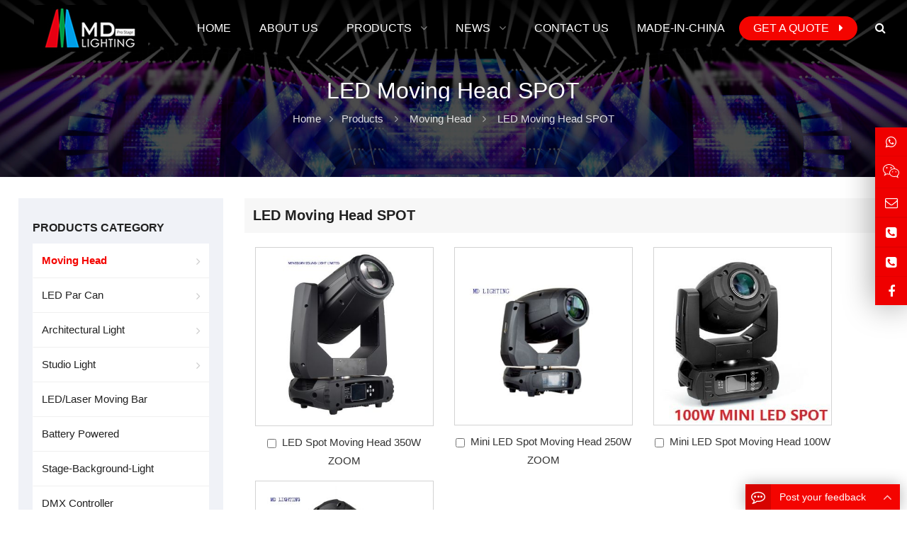

--- FILE ---
content_type: text/html
request_url: https://mdlightings.com/e_products/LED-Moving-Head-SPOT-2-11.html
body_size: 10436
content:

<!DOCTYPE html>
<html>
<head>
<meta http-equiv="Content-Type" content="text/html; charset=utf-8" />

<title>LED Moving Head SPOT</title>
<meta name="keywords" content="moving head, led par light, color changer, zoom led par, led wash moving head, led beam moving head, led spot moving head, cabeza movil, led par can, led zoom wash moving head, 5R moving head, 7R moving head, 7R moving head, 15R moving head, 17R moving he" />
<meta name="description" content="moving head, led par light, color changer, zoom led par, led wash moving head, led beam moving head, led spot moving head, cabeza movil, led par can, led zoom wash moving head, 5R moving head, 7R moving head, 7R moving head, 15R moving head, 17R moving he" />

<meta name="viewport" content="width=device-width, initial-scale=1">
<meta name="robots" content="all">
<meta name="robots" content="index,follow">
<meta http-equiv="Cache-Control" content="max-age=7200" />
<meta property="og:locale" content="en_US" />
<meta property="og:title" content="theatre lighting companies | stage lighting company | light manufacturing companies, moving head, led par light, led bar, led wall washer, Professional Stage Lighting Equipment Manufacturer"/>
<meta property="og:type" content="theatre lighting companies | stage lighting company | light manufacturing companies, moving head, led par light, led bar, led wall washer, Professional Stage Lighting Equipment Manufacturer"/>
<meta property="og:url" content="/"/>
<meta property="og:site_name" content="MINGDIAN SOUND LIGHT LIMITED"/>
<meta property="og:description" content="theatre lighting companies | stage lighting company | light manufacturing companies, #stage #stagelighting #stagelight #stagelights #movinghead #movingheads #movingheadlights #movingheadlight #beammovinghead #eventlighting #eventlight #eventlights #eventl"/>
<meta name="author" content="Web Design:zwebs.cn" />
<link rel="canonical" href="/" />
<link rel="stylesheet" id="wp-block-library-css" href="/temp/bh9style/css/style.min.css" type="text/css" media="all" />
<link rel="stylesheet" id="contact-form-7-css" href="/temp/bh9style/css/contact-form-7-css.css" type="text/css" media="all" />
<link rel="stylesheet" id="math-captcha-frontend-css" href="/temp/bh9style/css/math-captcha-frontend-css.css" type="text/css" media="all" />
<link rel="stylesheet" id="wppop-theme-css" href="/temp/bh9style/css/theme-css.css" type="text/css" media="all" />
<!--<link rel="stylesheet" id="child-style-css" href="css/child-style-css.css" type="text/css" media="all" />-->
<link rel="stylesheet" id="custom-style-css" href="/temp/bh9style/css/custom-style-css.css" type="text/css" media="all" />
<script type="text/javascript" src="/temp/bh9style/js/jquery.min.js" id="jquery-core-js"></script>
<link href="/style_xys.css" rel="stylesheet">
</head>

<body class="page-template page-template-page-products page-template-page-products-php page custom-background content-right page-products elementor-default">
  

 <!-- top start -->
	
<style type="text/css">
body { font-size: 15px;}
a {}
@media screen and (min-width: 1024px) {
.menu-title,.menu-title a{font-size:16px; font-weight:normal;}
.menu-title_xiala,.menu-title_xiala a{font-size:15px; font-weight:lighter;}
@media screen and (max-width:1024px){
.onlinecss{display:none;}
}
</style>

<div class="section-header" style="background-image:url(/pic/flash1/1.jpg)">
<header class="header">
<div class="inner">
<h1 class="logo"><a href="https://www.mdlightings.com" rel="Home" itemprop="url">
<img src="/pic/logo/logo.png" alt="MINGDIAN SOUND LIGHT LIMITED" title="MINGDIAN SOUND LIGHT LIMITED" border="0">
<strong class="site-name" itemprop="name">MINGDIAN SOUND LIGHT LIMITED</strong>
</a></h1>

<div class="main-nav">
<nav class="main-menu" itemscope itemtype="//schema.org/SiteNavigationElement">
<div class="mobi-title">
<span>Menu</span>
<a class="mobi-menu-close">
<i class="fa fa-times"></i>
</a>
</div>
	<ul id="main-nav-menu" class="nav-menu">
	 <!--nav1 start-->
			  		
		<li class="menu-item">
			<a href="/index.html" itemprop="url" title="Home">
				<span class="menu-title">Home</span>
			</a>
		</li>
		
		<li class="menu-item">
			<a href="/e_aboutus/" itemprop="url" title="About Us">
				<span class="menu-title">About Us</span>
			</a>
		</li>

<li class="menu-item menu-item-has-children">
			<a href="/e_products/" itemprop="url" title="Products">
				<span class="menu-title">Products</span>
			</a>
			<ul class="sub-menu">
			 
			 <!--products fenlei start-->
			 
			  <!--products smallclass start-->
			 	<li id="menu-item-1" class="menu-item menu-item-type-taxonomy menu-item-object-product_cat menu-item-has-children menu-item-1">
					<a href="/e_products/Moving-Head-Cabeza-Moviles-LED-manufacturer-2.html" title="Moving Head" itemprop="url">
						<span class="menu-title">Moving Head</span>
					</a>
					<ul class="sub_menu">
					
<li id="menu-item-1" class="menu-item menu-item-type-taxonomy menu-item-object-product_cat menu-item-1">
							<a href="/e_products/Discharge-Moving-Head--2-10.html" title="Discharge Moving Head" itemprop="url">
								<span class="menu-title">Discharge Moving Head</span>
							</a>
						</li>	
			
<li id="menu-item-1" class="menu-item menu-item-type-taxonomy menu-item-object-product_cat menu-item-1">
							<a href="/e_products/LED-Moving-Head-SPOT-2-11.html" title="LED Moving Head SPOT" itemprop="url">
								<span class="menu-title">LED Moving Head SPOT</span>
							</a>
						</li>	
			
<li id="menu-item-1" class="menu-item menu-item-type-taxonomy menu-item-object-product_cat menu-item-1">
							<a href="/e_products/LED-Moving-Head-WASH-2-12.html" title="LED Moving Head WASH" itemprop="url">
								<span class="menu-title">LED Moving Head WASH</span>
							</a>
						</li>	
			
<li id="menu-item-1" class="menu-item menu-item-type-taxonomy menu-item-object-product_cat menu-item-1">
							<a href="/e_products/LED-Moving-Head-BEAM-2-13.html" title="LED Moving Head BEAM" itemprop="url">
								<span class="menu-title">LED Moving Head BEAM</span>
							</a>
						</li>	
			
						</ul>
						</li>
			 <!--products smallclass end-->
						
			
			  <!--products smallclass start-->
			 	<li id="menu-item-1" class="menu-item menu-item-type-taxonomy menu-item-object-product_cat menu-item-has-children menu-item-1">
					<a href="/e_products/LED-Par-Can-Chinese-factory-LED-Par-Light-provider-14.html" title="LED Par Can" itemprop="url">
						<span class="menu-title">LED Par Can</span>
					</a>
					<ul class="sub_menu">
					
<li id="menu-item-1" class="menu-item menu-item-type-taxonomy menu-item-object-product_cat menu-item-1">
							<a href="/e_products/LED-ZOOM-PAR--14-34.html" title="LED ZOOM PAR" itemprop="url">
								<span class="menu-title">LED ZOOM PAR</span>
							</a>
						</li>	
			
<li id="menu-item-1" class="menu-item menu-item-type-taxonomy menu-item-object-product_cat menu-item-1">
							<a href="/e_products/Indoor-COB-LED-Par-14-46.html" title="Indoor COB LED Par" itemprop="url">
								<span class="menu-title">Indoor COB LED Par</span>
							</a>
						</li>	
			
<li id="menu-item-1" class="menu-item menu-item-type-taxonomy menu-item-object-product_cat menu-item-1">
							<a href="/e_products/Outdoor-COB-LED-Par-14-33.html" title="Outdoor COB LED Par" itemprop="url">
								<span class="menu-title">Outdoor COB LED Par</span>
							</a>
						</li>	
			
<li id="menu-item-1" class="menu-item menu-item-type-taxonomy menu-item-object-product_cat menu-item-1">
							<a href="/e_products/Indoor-LED-Par-14-15.html" title="Indoor LED Par" itemprop="url">
								<span class="menu-title">Indoor LED Par</span>
							</a>
						</li>	
			
<li id="menu-item-1" class="menu-item menu-item-type-taxonomy menu-item-object-product_cat menu-item-1">
							<a href="/e_products/Outdoor-LED-Par-14-14.html" title="Outdoor LED Par" itemprop="url">
								<span class="menu-title">Outdoor LED Par</span>
							</a>
						</li>	
			
						</ul>
						</li>
			 <!--products smallclass end-->
						
			
			  <!--products smallclass start-->
			 	<li id="menu-item-1" class="menu-item menu-item-type-taxonomy menu-item-object-product_cat menu-item-has-children menu-item-1">
					<a href="/e_products/Architectural-Light-15.html" title="Architectural Light" itemprop="url">
						<span class="menu-title">Architectural Light</span>
					</a>
					<ul class="sub_menu">
					
<li id="menu-item-1" class="menu-item menu-item-type-taxonomy menu-item-object-product_cat menu-item-1">
							<a href="/e_products/Outdoor-LED-Wall-Washer-LED-Bar-15-19.html" title="Outdoor LED Wall Washer/ LED Bar" itemprop="url">
								<span class="menu-title">Outdoor LED Wall Washer/ LED Bar</span>
							</a>
						</li>	
			
<li id="menu-item-1" class="menu-item menu-item-type-taxonomy menu-item-object-product_cat menu-item-1">
							<a href="/e_products/Indoor-LED-Wall-Washer-LED-Bar-15-18.html" title="Indoor LED Wall Washer/ LED Bar" itemprop="url">
								<span class="menu-title">Indoor LED Wall Washer/ LED Bar</span>
							</a>
						</li>	
			
						</ul>
						</li>
			 <!--products smallclass end-->
						
			
			  <!--products smallclass start-->
			 	<li id="menu-item-1" class="menu-item menu-item-type-taxonomy menu-item-object-product_cat menu-item-has-children menu-item-1">
					<a href="/e_products/Studio-Light-23.html" title="Studio Light" itemprop="url">
						<span class="menu-title">Studio Light</span>
					</a>
					<ul class="sub_menu">
					
<li id="menu-item-1" class="menu-item menu-item-type-taxonomy menu-item-object-product_cat menu-item-1">
							<a href="/e_products/LED-Blinder-Light-23-53.html" title="LED Blinder Light" itemprop="url">
								<span class="menu-title">LED Blinder Light</span>
							</a>
						</li>	
			
<li id="menu-item-1" class="menu-item menu-item-type-taxonomy menu-item-object-product_cat menu-item-1">
							<a href="/e_products/LED-Fresnel-Light-23-52.html" title="LED Fresnel Light" itemprop="url">
								<span class="menu-title">LED Fresnel Light</span>
							</a>
						</li>	
			
<li id="menu-item-1" class="menu-item menu-item-type-taxonomy menu-item-object-product_cat menu-item-1">
							<a href="/e_products/LED-Profile-Spot-LED-Leko-23-51.html" title="LED Profile Spot/ LED Leko" itemprop="url">
								<span class="menu-title">LED Profile Spot/ LED Leko</span>
							</a>
						</li>	
			
						</ul>
						</li>
			 <!--products smallclass end-->
						
			
			 <!--products no smallclass start-->
			<li id="menu-item-1" class="menu-item menu-item-type-taxonomy menu-item-object-product_cat menu-item-11">
					<a href="/e_products/LEDLaser-Moving-Bar--29.html" title="LED/Laser Moving Bar" itemprop="url">
						<span class="menu-title">LED/Laser Moving Bar</span>
					</a>
				</li>
			 <!--products no smallclass end-->	
			
			 <!--products no smallclass start-->
			<li id="menu-item-1" class="menu-item menu-item-type-taxonomy menu-item-object-product_cat menu-item-11">
					<a href="/e_products/Battery-Powered-24.html" title="Battery Powered" itemprop="url">
						<span class="menu-title">Battery Powered</span>
					</a>
				</li>
			 <!--products no smallclass end-->	
			
			 <!--products no smallclass start-->
			<li id="menu-item-1" class="menu-item menu-item-type-taxonomy menu-item-object-product_cat menu-item-11">
					<a href="/e_products/Stage-Background-Light-18.html" title="Stage-Background-Light" itemprop="url">
						<span class="menu-title">Stage-Background-Light</span>
					</a>
				</li>
			 <!--products no smallclass end-->	
			
			 <!--products no smallclass start-->
			<li id="menu-item-1" class="menu-item menu-item-type-taxonomy menu-item-object-product_cat menu-item-11">
					<a href="/e_products/DMX-Controller-9.html" title="DMX Controller" itemprop="url">
						<span class="menu-title">DMX Controller</span>
					</a>
				</li>
			 <!--products no smallclass end-->	
			
			 <!--products no smallclass start-->
			<li id="menu-item-1" class="menu-item menu-item-type-taxonomy menu-item-object-product_cat menu-item-11">
					<a href="/e_products/Accessories-21.html" title="Accessories" itemprop="url">
						<span class="menu-title">Accessories</span>
					</a>
				</li>
			 <!--products no smallclass end-->	
				
			 <!--products fenlei end-->
			 
</ul>
</li>


<li class="menu-item menu-item-has-children">
			<a href="/e_news/" itemprop="url" title="News">
				<span class="menu-title">News</span>
			</a>
			<ul class="sub-menu">
			 
<li id="menu-item-1" class="menu-item menu-item-type-taxonomy menu-item-object-product_cat menu-item-1">
<a href="/e_news/1-1.html" itemprop="url" title="Company News">
<span class="menu-title">Company News</span>
</a>
</li>
  
<li id="menu-item-1" class="menu-item menu-item-type-taxonomy menu-item-object-product_cat menu-item-1">
<a href="/e_news/2-1.html" itemprop="url" title="Industry News">
<span class="menu-title">Industry News</span>
</a>
</li>
  
<li id="menu-item-1" class="menu-item menu-item-type-taxonomy menu-item-object-product_cat menu-item-1">
<a href="/e_news/3-1.html" itemprop="url" title="Projects">
<span class="menu-title">Projects</span>
</a>
</li>
  
</ul>
</li>

		
		<li class="menu-item">
			<a href="/e_contact/" itemprop="url" title="Contact Us">
				<span class="menu-title">Contact Us</span>
			</a>
		</li>
		
		<li class="menu-item">
			<a href="/html_info/?9-Alibaba-9.html" itemprop="url" title="Made-in-china">
				<span class="menu-title">Made-in-china</span>
			</a>
		</li>
  				  
<!--nav1 end-->		


 <!--language start-->
		
 <!--language end-->	
 
 	
		
		<li class="menu-btn menu-item">
<a href="/e_order/" itemprop="url">
<span class="menu-title">Get a Quote</span>
</a>
</li>

</ul>

</nav>
<a class="btn-search btn-search-desktop radius" title="Search"><i class="fa fa-search"></i></a>
</div>
<div class="mobile-navigation">
       <a class="btn-search btn-search-mobi radius" title="Search"><i class="fa fa-search"></i></a>
       <a class="mobi-menu radius"><i class="fa fa-bars"></i></a>
</div>

<div id="menu-search-box" class="search-box search-post-type">
<div class="mobi-title">
<span>Product Search</span>
<a class="mobi-menu-close"><i class="fa fa-times"></i></a>
</div>
<div class="inner">
      <link itemprop="url" href="/search_en.asp" />
      <form role="search" method="get" id="searchform" action="/search_en.asp" itemprop="potentialAction" itemscope="" itemtype="//schema.org/SearchAction">
       <meta itemprop="target" content="#" />
       <input itemprop="query-input query" type="text" placeholder="Product Search …" name="key" id="ls" class="searchInput" x-webkit-speech="" />
       <button type="submit" id="searchsubmit" class="btn ease" title="Search"><i class="fa fa-search"></i>GO</button>
      </form>
</div>
</div>
</div>
</header>
  <!--sub-header start-->
 
<style>
.current-title,.weizhi1,.sub-header name,.delimiter,.sub-header a:link, .sub-header a:visited{color:#ffffff};
</style>

<div class="sub-header">
<div class="inner">
<h2 class="current-title">LED Moving Head SPOT</h2>
<ol class="breadcrumbs" itemscope itemtype="//schema.org/BreadcrumbList">
<li itemprop="itemListElement" itemscope itemtype="//schema.org/ListItem">
<a itemprop="item" href="/"><span itemprop="name">Home</span></a>
<meta itemprop="position" content="1" />
</li>
<i class="delimiter"></i>
<li itemprop="itemListElement" itemscope itemtype="//schema.org/ListItem">
<a itemprop="item" href="/e_products/">
<span itemprop="name"><a href=/e_products/>Products</a>&nbsp;&nbsp;<i class=delimiter></i>&nbsp;&nbsp;<a href=/e_products/Moving-Head-Cabeza-Moviles-LED-manufacturer-2.html>Moving Head</a>&nbsp;&nbsp;<i class=delimiter></i>&nbsp;&nbsp;<a href=/e_products/LED-Moving-Head-SPOT-2-11.html>LED Moving Head SPOT</a></span></a>
<meta itemprop="position" content="2" /></li>
</ol>
</div>
</div>

  <!--sub-header end-->

</div>
    <!--top end -->

  <!--container-product start-->
<div class="container container-product">
<div class="inner wrapper-content">

<!--right start-->
<div class="column-fluid">

<div class="content">

<h3 class="widget-title"><span>LED Moving Head SPOT</span></h3>
<div class="products-container">
   <!--neirong start-->
 
<div style="clear:both;"></div>

 <script language="JavaScript"> 
function CheckAll(form)
  {
  for (var i=0;i<form.elements.length;i++)
    {
    var e = form.elements[i];
    if (e.Name != "chkAll")
       e.checked = form.chkAll.checked;
    }
  }
//--> 
</script> 
 
          
       <form action="../e_order/" method="Post" name="Inquire" target="_blank" >

   
   <!--产品列表-->
<div class="products-list">
   
<div class="ny_product_td_l">
       <div class="ny_product_td">
	   <div class="ny_product_td_img"><a href="/e_productshow/?367-LED-Spot-Moving-Head-350W-ZOOM-367.html"><img src="../pic/small/367_0.jpg"  alt="LED Spot Moving Head 350W ZOOM" border="0" /></a></div>
	   <div class="ny_product_td_text">
	   <div class="ny_product_td_name">
	   
	    <input name='Item' type='checkbox' id='Item' value="367">&nbsp;
		 <a href="/e_productshow/?367-LED-Spot-Moving-Head-350W-ZOOM-367.html">LED Spot Moving Head 350W ZOOM</a><br />
		 
	   </div>
	   </div>
	   </div>
</div>
<div class="ny_product_td_1" style="height:0;"></div>


          
<div class="ny_product_td_r">
       <div class="ny_product_td">
	   <div class="ny_product_td_img"><a href="/e_productshow/?299-Mini-LED-Spot-Moving-Head-250W-ZOOM-299.html"><img src="../pic/small/299_0.jpg"  alt="Mini LED Spot Moving Head 250W ZOOM" border="0" /></a></div>
	   <div class="ny_product_td_text">
	   <div class="ny_product_td_name">
	   
	    <input name='Item' type='checkbox' id='Item' value="299">&nbsp;
		 <a href="/e_productshow/?299-Mini-LED-Spot-Moving-Head-250W-ZOOM-299.html">Mini LED Spot Moving Head 250W ZOOM</a><br />
		 
	   </div>
	   </div>
	   </div>
</div>
<div class="ny_product_td_2" style="height:0;"></div>


          
<div class="ny_product_td_l">
       <div class="ny_product_td">
	   <div class="ny_product_td_img"><a href="/e_productshow/?272-272.html"><img src="../pic/small/20160719144622348.jpg"  alt="Mini LED Spot Moving Head 100W" border="0" /></a></div>
	   <div class="ny_product_td_text">
	   <div class="ny_product_td_name">
	   
	    <input name='Item' type='checkbox' id='Item' value="272">&nbsp;
		 <a href="/e_productshow/?272-272.html">Mini LED Spot Moving Head 100W</a><br />
		 
	   </div>
	   </div>
	   </div>
</div>
<div class="ny_product_td_3" style="height:0;"></div>


          
<div class="ny_product_td_r">
       <div class="ny_product_td">
	   <div class="ny_product_td_img"><a href="/e_productshow/?268-268.html"><img src="../pic/small/268_0.jpg"  alt="Mini LED Spot Moving Head 150W" border="0" /></a></div>
	   <div class="ny_product_td_text">
	   <div class="ny_product_td_name">
	   
	    <input name='Item' type='checkbox' id='Item' value="268">&nbsp;
		 <a href="/e_productshow/?268-268.html">Mini LED Spot Moving Head 150W</a><br />
		 
	   </div>
	   </div>
	   </div>
</div>
<div class="ny_product_td_4" style="height:0;"></div>


          
   </div>
   
 
		 
	
	<!--文字列表开始-->
		    
<!--文字列表结束-->	
	
<div style="clear:both"></div>

		<div class="products_inquire">
<div align="right" style="margin-right:10px;">
       <input name="chkAll" type="checkbox" id="chkAll" onClick=CheckAll(this.form) value="checkbox"> 
	   <input name="image" type="submit"  id="image" class="products_inquire_n" style="background-color:#f40400;color:#000000;" value="Online Inquiry" />
	   </div> 
	   </div>
	   </form>
	   
 <div id="page">
  <span class="text">Total: <b>4</b></span> 
 <span class="text">Page: <b>1</b> / <b>1</b></span>  
 
 
    <span class="text">First</span>
 	<span class="text">←Previous</span>
	
		 
    <span class="text">Next→</span>
 	<span class="text">End</span>
    

<select name="page" onchange="location=this.options[this.selectedIndex].value" style="border:0;" >
   
   <option value="index_fl.asp?big_id=2&small_id=11&page=1" selected='selected'>1Page</option>
   
   </select>
			
 
 
   </div>
            
	  
<!--neirong end-->
</div>
<!--gallery-page-nav start-->
<div class="clearfix"></div>
<div class="gallery-page-nav">
<nav class="navigation1 pagination" role="navigation" aria-label="Posts">
<h2 class="screen-reader-text">Posts navigation</h2>
<div class="nav-links">

</div>
</nav>
</div>
<!--gallery-page-nav end-->

</div>
</div>
<!--right end-->

<!--left start-->
<aside class="sidebar" role="complementary">
<div class="widget-area">
<!--Product Categories start-->

<section class="widget widget_nav_menu widget_nav_menu_taxs widget_sub_section widget_nav_menu_horizontal">
<h3 class="widget-title"><span>Products Category</span></h3>
<ul>
 <!--fenlei neirong start-->
	
	<!--product fenlei1 start-->
			
	 <li class="cat-item"><a href="/e_products/Moving-Head-Cabeza-Moviles-LED-manufacturer-2.html" title="Moving Head"><span class="cpfldlcolor">Moving Head</span></a>
	  
	 <ul class="children">
	 
			
			<li class="cat-item"><a href="/e_products/Discharge-Moving-Head--2-10.html" title="Discharge Moving Head" >Discharge Moving Head</a></li>
			
			
			<li class="cat-item"><a href="/e_products/LED-Moving-Head-SPOT-2-11.html" title="LED Moving Head SPOT" ><span class="cpflxlcolor">LED Moving Head SPOT</span></a></li>
			
			
			<li class="cat-item"><a href="/e_products/LED-Moving-Head-WASH-2-12.html" title="LED Moving Head WASH" >LED Moving Head WASH</a></li>
			
			
			<li class="cat-item"><a href="/e_products/LED-Moving-Head-BEAM-2-13.html" title="LED Moving Head BEAM" >LED Moving Head BEAM</a></li>
			
	</ul>
	        	
	</li>
										
						
				
	 <li class="cat-item"><a href="/e_products/LED-Par-Can-Chinese-factory-LED-Par-Light-provider-14.html" title="LED Par Can">LED Par Can</a>
	  
	 <ul class="children">
	 
			
			<li class="cat-item"><a href="/e_products/LED-ZOOM-PAR--14-34.html" title="LED ZOOM PAR" >LED ZOOM PAR</a></li>
			
			
			<li class="cat-item"><a href="/e_products/Indoor-COB-LED-Par-14-46.html" title="Indoor COB LED Par" >Indoor COB LED Par</a></li>
			
			
			<li class="cat-item"><a href="/e_products/Outdoor-COB-LED-Par-14-33.html" title="Outdoor COB LED Par" >Outdoor COB LED Par</a></li>
			
			
			<li class="cat-item"><a href="/e_products/Indoor-LED-Par-14-15.html" title="Indoor LED Par" >Indoor LED Par</a></li>
			
			
			<li class="cat-item"><a href="/e_products/Outdoor-LED-Par-14-14.html" title="Outdoor LED Par" >Outdoor LED Par</a></li>
			
	</ul>
	        	
	</li>
										
						
				
	 <li class="cat-item"><a href="/e_products/Architectural-Light-15.html" title="Architectural Light">Architectural Light</a>
	  
	 <ul class="children">
	 
			
			<li class="cat-item"><a href="/e_products/Outdoor-LED-Wall-Washer-LED-Bar-15-19.html" title="Outdoor LED Wall Washer/ LED Bar" >Outdoor LED Wall Washer/ LED Bar</a></li>
			
			
			<li class="cat-item"><a href="/e_products/Indoor-LED-Wall-Washer-LED-Bar-15-18.html" title="Indoor LED Wall Washer/ LED Bar" >Indoor LED Wall Washer/ LED Bar</a></li>
			
	</ul>
	        	
	</li>
										
						
				
	 <li class="cat-item"><a href="/e_products/Studio-Light-23.html" title="Studio Light">Studio Light</a>
	  
	 <ul class="children">
	 
			
			<li class="cat-item"><a href="/e_products/LED-Blinder-Light-23-53.html" title="LED Blinder Light" >LED Blinder Light</a></li>
			
			
			<li class="cat-item"><a href="/e_products/LED-Fresnel-Light-23-52.html" title="LED Fresnel Light" >LED Fresnel Light</a></li>
			
			
			<li class="cat-item"><a href="/e_products/LED-Profile-Spot-LED-Leko-23-51.html" title="LED Profile Spot/ LED Leko" >LED Profile Spot/ LED Leko</a></li>
			
	</ul>
	        	
	</li>
										
						
				
	 <li class="cat-item"><a href="/e_products/LEDLaser-Moving-Bar--29.html" title="LED/Laser Moving Bar">LED/Laser Moving Bar</a>
	  	
	</li>
										
						
				
	 <li class="cat-item"><a href="/e_products/Battery-Powered-24.html" title="Battery Powered">Battery Powered</a>
	  	
	</li>
										
						
				
	 <li class="cat-item"><a href="/e_products/Stage-Background-Light-18.html" title="Stage-Background-Light">Stage-Background-Light</a>
	  	
	</li>
										
						
				
	 <li class="cat-item"><a href="/e_products/DMX-Controller-9.html" title="DMX Controller">DMX Controller</a>
	  	
	</li>
										
						
				
	 <li class="cat-item"><a href="/e_products/Accessories-21.html" title="Accessories">Accessories</a>
	  	
	</li>
										
						
				
<!--product fenlei1 end-->

                <!--fenlei neirong end-->
	</ul>
</section>

<!--Product Categories end-->

<!--widget_search start-->

<section class="widget widget_search">
<div class="search-post search-post-type">
<form role="search" method="get" class="search-form" id="search"  action="/search_en.asp">
<input type="search" id="key" class="search-field" onfocus='this.value=""'  onkeyup="this.value=this.value.replace(/'/g,'')"
		placeholder="Product Search"  name="key" x-webkit-speech />
<button type="submit" class="search-submit ease" title="Search">
<i class="fa fa-search"></i>
<span class="screen-reader-text">GO</span>
</button>
</form>
</div>
</section>

<!--widget_search end-->

<!--news start-->

<!--widget_text start-->
<section class="widget widget_nav_menu">
<h3 class="widget-title">
<span>Latest News</span></h3>

<div class="textwidget">
<ul>

<li>
<a href="/html_news/?13-13.html" title="Disadvantages of LED instruments"> &nbsp;Disadvantages of LED instrumen</a> 
</li>

<li>
<a href="/html_news/?12-12.html" title="Advantages of LED instruments"> &nbsp;Advantages of LED instruments</a> 
</li>

<li>
<a href="/html_news/?11-11.html" title="Uses of LED instruments"> &nbsp;Uses of LED instruments</a> 
</li>

<li>
<a href="/html_news/?10-10.html" title="Types of LED instruments"> &nbsp;Types of LED instruments</a> 
</li>

<li>
<a href="/html_news/?9-9.html" title="What is Automated Fixtures?"> &nbsp;What is Automated Fixtures?</a> 
</li>

<li>
<a href="/html_news/?8-8.html" title="What is LED Fixtures?"> &nbsp;What is LED Fixtures?</a> 
</li>

<li>
<a href="/html_news/?7-7.html" title="Why Buy LED Stage Lights?"> &nbsp;Why Buy LED Stage Lights?</a> 
</li>

<li>
<a href="/html_news/?6-6.html" title="What’s the catch about LED stage lights?"> &nbsp;What’s the catch about LED sta</a> 
</li>
 

</ul>
</div>
</section>
<!--widget_text end-->
	  
<!--news end-->

 <!--contact start-->
  
<!--widget_text start-->
<section id="text-8" class="widget widget_text">
<h3 class="widget-title">
<span>Contact Us</span></h3>
<div class="textwidget" style="line-height:15px; padding:5px;">


<a href="#"><img src="/pic/other/tugg3image.jpg" width="230"  height="80" border="0" style="padding-bottom:10px; width: 100%; height:100%;"/></a>

<p>Name: Rachel Chen</p>
<p>Tel: +86-13650943400</p>
<p>Mobile: +86-13650943400</p>
<p>E-mail: <a href="/cdn-cgi/l/email-protection#1b687a777e685b767f77727c736f72757c6835787476" target="_blank"><span class="__cf_email__" data-cfemail="750614191006351811191c121d011c1b12065b161a18">[email&#160;protected]</span></a></p>

<p>WeChat: +86-13650943400</p>

<p>Whatsapp: <a target="blank" href="https://api.whatsapp.com/send?phone=+86-13650943400&text=Hello">+86-13650943400</a></p>

<p>Add: Add: No.23 Qingyi Industrial Zone, Shawan Town, Panyu District, Guangzhou, China, Postal: 510430</p>

<!--xiao tu biao start-->
<div style="line-height:50px;">



<a target="_blank" href="https://www.facebook.com/mingdiansoundlight/"><img border="0" src="/images/top_facebook.png" alt="facebook: https://www.facebook.com/mingdiansoundlight/" title="facebook"  style="margin-left:3px;"></a>

<a target="blank" href="https://api.whatsapp.com/send?phone=+86-13650943400&text=Hello"><img border="0" src="/images/top_whatsapp.png" alt="whatsapp: +86-13650943400" title="facebook"  style="margin-left:3px;"></a>

 <a href="/cdn-cgi/l/email-protection#83f0e2efe6f0c3eee7efeae4ebf7eaede4f0ade0ecee" target="_blank"><img border="0" src="/images/top_email1.png" alt="sales@mdlightings.com" title="E-mail:sales@mdlightings.com"  style="margin-left:3px;"></a>

</div>
<!--xiao tu biao end-->

</div>
</section>
<!--widget_text end-->
 
 <!--contact end-->
</div>
</aside>
<!--left end-->

</div>
</div>
<!--container-product end-->
  
  

 <footer class="footer" itemscope="" itemtype="//schema.org/WPFooter">
<div class="inner footer-widgets-area">
<div class="foot-widgets">
<section class="widget widget_text">
		 	
		<h3 class="widget-title">About Us</h3>
		<div class="textwidget">
		
		<p>
		Established in 2011, MINGDIAN Sound Light Limited is a professional stage lighting manufacturer engaged in the development, production and sales of high quality stage lighting equipments<br><img src="https://www.mdlightings.com/pic/other/code.png" width="100%"  />
		</p>
		</div>
		 
		</section><section class="widget widget_text">

      <h3 class="widget-title">Navigation</h3>
           <div class="textwidget">
        
        <p><a href="/index.html" title="Home">Home</a></p>

        <p><a href="/e_aboutus/" title="About Us">About Us</a></p>

        <p><a href="/e_products/" title="Products">Products</a></p>

        <p><a href="/e_news/" title="News">News</a></p>

        <p><a href="/e_contact/" title="Contact Us">Contact Us</a></p>

        <p><a href="/html_info/?9-Alibaba-9.html" title="Made-in-china">Made-in-china</a></p>
 	   

       </div></section><section class="widget widget_text">
      <h3 class="widget-title">Products</h3>
          <div class="textwidget">
		
		
        <p><a href="/e_products/Moving-Head-Cabeza-Moviles-LED-manufacturer-2.html" title="Moving Head">Moving Head</a></p>
 
        <p><a href="/e_products/LED-Par-Can-Chinese-factory-LED-Par-Light-provider-14.html" title="LED Par Can">LED Par Can</a></p>
 
        <p><a href="/e_products/Architectural-Light-15.html" title="Architectural Light">Architectural Light</a></p>
 
        <p><a href="/e_products/Studio-Light-23.html" title="Studio Light">Studio Light</a></p>
 
		</div>
		</section><section class="widget widget_text">
		<h3 class="widget-title">Contact Us</h3>
		<div class="textwidget">
		<p><strong>Name:</strong> Rachel Chen</p><p><strong>Tel:</strong> +86-13650943400</p><p><strong>Mobile:</strong> +86-13650943400</p>
		     <p><strong>Whatsapp:</strong> <a href="https://api.whatsapp.com/send?phone=+86-13650943400&text=+86-13650943400" rel="nofollow">+86-13650943400</a></p>
			 
<p><strong>WeChat:</strong> <a class="radius50px" data-fancybox="" data-src="#get-free-top_wechat"  title="wechat: +86-13650943400">+86-13650943400</a></p>
<div id="get-free-top_wechat" class="hide fancybox-form">
 <img style="width:200px;height:200px;" class="foot-img"  src="/pic/other/wechat.jpg" alt="Wechat">
</div>
              
		     <p><strong>E-mail:</strong> <a href="/cdn-cgi/l/email-protection#addeccc1c8deedc0c9c1c4cac5d9c4c3cade83cec2c0" target="_blank" rel="nofollow"><span class="__cf_email__" data-cfemail="6c1f0d00091f2c010800050b041805020b1f420f0301">[email&#160;protected]</span></a></p>
			 <p><strong>Add:</strong> Add: No.23 Qingyi Industrial Zone, Shawan Town, Panyu District, Guangzhou, China, Postal: 510430</p>
			 
		</div>
		</section>
</div>
</div>

<div class="foot-bar">
<div class="inner">

<div class="foot-bar-lt">
<p><span align="center">Copyright © <a href="">MINGDIAN SOUND LIGHT LIMITED</a>  All Rights Reserved</span>&nbsp;&nbsp;</p>
<p id="web_share"></p>
<script data-cfasync="false" src="/cdn-cgi/scripts/5c5dd728/cloudflare-static/email-decode.min.js"></script><script>if (/Android|webOS|iPhone|iPad|iPod|BlackBerry|IEMobile|Opera Mini/i.test(navigator.userAgent)) {
var web_share = document.getElementById('web_share');web_share.remove();}</script>
</div>

<div class="foot-bar-rt">

<a href="/e_sitemap/" target="_blank" rel="noopener">SiteMap</a>
<a href="/sitemap.xml" target="_blank" rel="noopener">MAP</a>

<!--share start-->
<div class="social-networks frt">
<div class="social-container social-network-container">
<div class="flex">
             <!--dibu-fenxiang start-->	
    
          <a href="https://www.facebook.com/mingdiansoundlight/" target="_blank" title="Facebook">
           <svg xmlns="http://www.w3.org/2000/svg" viewbox="0 0 32 32" version="1.1" role="img" fill="rgb(178, 178, 178)" width="20" height="20">
            <path d="M22 5.16c-.406-.054-1.806-.16-3.43-.16-3.4 0-5.733 1.825-5.733 5.17v2.882H9v3.913h3.837V27h4.604V16.965h3.823l.587-3.913h-4.41v-2.5c0-1.123.347-1.903 2.198-1.903H22V5.16z"></path>
           </svg></a>

          <a class="radius50px" data-fancybox="" data-src="#get-free-whatsapp"  title="Whatsapp">
           <svg xmlns="http://www.w3.org/2000/svg" viewbox="0 0 32 32" version="1.1" role="img" fill="rgb(178, 178, 178)" width="20" height="20">
            <path d="M19.11 17.205c-.372 0-1.088 1.39-1.518 1.39a.63.63 0 0 1-.315-.1c-.802-.402-1.504-.817-2.163-1.447-.545-.516-1.146-1.29-1.46-1.963a.426.426 0 0 1-.073-.215c0-.33.99-.945.99-1.49 0-.143-.73-2.09-.832-2.335-.143-.372-.214-.487-.6-.487-.187 0-.36-.043-.53-.043-.302 0-.53.115-.746.315-.688.645-1.032 1.318-1.06 2.264v.114c-.015.99.472 1.977 1.017 2.78 1.23 1.82 2.506 3.41 4.554 4.34.616.287 2.035.888 2.722.888.817 0 2.15-.515 2.478-1.318.13-.33.244-.73.244-1.088 0-.058 0-.144-.03-.215-.1-.172-2.434-1.39-2.678-1.39zm-2.908 7.593c-1.747 0-3.48-.53-4.942-1.49L7.793 24.41l1.132-3.337a8.955 8.955 0 0 1-1.72-5.272c0-4.955 4.04-8.995 8.997-8.995S25.2 10.845 25.2 15.8c0 4.958-4.04 8.998-8.998 8.998zm0-19.798c-5.96 0-10.8 4.842-10.8 10.8 0 1.964.53 3.898 1.546 5.574L5 27.176l5.974-1.92a10.807 10.807 0 0 0 16.03-9.455c0-5.958-4.842-10.8-10.802-10.8z" fill-rule="evenodd"></path>
           </svg></a>
 
          <a class="radius50px" data-fancybox="" data-src="#get-free-wechat"  title="wechat">
		 <svg xmlns="http://www.w3.org/2000/svg" x="0px" y="0px" width="20" height="20" viewBox="0 0 50 50" role="img" fill="rgb(178, 178, 178)"><path d="M 19 6 C 9.625 6 2 12.503906 2 20.5 C 2 24.769531 4.058594 28.609375 7.816406 31.390625 L 5.179688 39.304688 L 13.425781 34.199219 C 15.714844 34.917969 18.507813 35.171875 21.203125 34.875 C 23.390625 39.109375 28.332031 42 34 42 C 35.722656 42 37.316406 41.675781 38.796875 41.234375 L 45.644531 45.066406 L 43.734375 38.515625 C 46.3125 36.375 48 33.394531 48 30 C 48 23.789063 42.597656 18.835938 35.75 18.105469 C 34.40625 11.152344 27.367188 6 19 6 Z M 13 14 C 14.101563 14 15 14.898438 15 16 C 15 17.101563 14.101563 18 13 18 C 11.898438 18 11 17.101563 11 16 C 11 14.898438 11.898438 14 13 14 Z M 25 14 C 26.101563 14 27 14.898438 27 16 C 27 17.101563 26.101563 18 25 18 C 23.898438 18 23 17.101563 23 16 C 23 14.898438 23.898438 14 25 14 Z M 34 20 C 40.746094 20 46 24.535156 46 30 C 46 32.957031 44.492188 35.550781 42.003906 37.394531 L 41.445313 37.8125 L 42.355469 40.933594 L 39.105469 39.109375 L 38.683594 39.25 C 37.285156 39.71875 35.6875 40 34 40 C 27.253906 40 22 35.464844 22 30 C 22 24.535156 27.253906 20 34 20 Z M 29.5 26 C 28.699219 26 28 26.699219 28 27.5 C 28 28.300781 28.699219 29 29.5 29 C 30.300781 29 31 28.300781 31 27.5 C 31 26.699219 30.300781 26 29.5 26 Z M 38.5 26 C 37.699219 26 37 26.699219 37 27.5 C 37 28.300781 37.699219 29 38.5 29 C 39.300781 29 40 28.300781 40 27.5 C 40 26.699219 39.300781 26 38.5 26 Z"></path></svg>
		   </a>
 
          <a href="/cdn-cgi/l/email-protection#e093818c8593a08d848c89878894898e8793ce838f8d" target="_blank" title="E-Mail">
           <svg xmlns="http://www.w3.org/2000/svg" viewbox="0 0 32 32" version="1.1" role="img" fill="rgb(178, 178, 178)" width="20" height="20">
            <path d="M27 22.757c0 1.24-.988 2.243-2.19 2.243H7.19C5.98 25 5 23.994 5 22.757V13.67c0-.556.39-.773.855-.496l8.78 5.238c.782.467 1.95.467 2.73 0l8.78-5.238c.472-.28.855-.063.855.495v9.087z"></path>
            <path d="M27 9.243C27 8.006 26.02 7 24.81 7H7.19C5.988 7 5 8.004 5 9.243v.465c0 .554.385 1.232.857 1.514l9.61 5.733c.267.16.8.16 1.067 0l9.61-5.733c.473-.283.856-.96.856-1.514v-.465z"></path>
           </svg></a>
		   
<!--dibu-fenxiang end-->
</div>
</div>
</div>
<!--share end-->


</div>
</div>
</div>
</footer>



<!--手机版底部-->
<!--
<div class="mobi-bar">
<a href="tel:">
<i class="fa fa-phone"></i>
<span>Tel.</span>
</a>
<a href="mailto:">
<i class="fa fa-envelope-o"></i>
<span>E-mail</span>
</a>
<a href="#" target="_blank">
<i class="fa fa-map-marker"></i>
<span>Add.</span>
</a>
<a href="skype:?chat">
<i class="fa fa-comments"></i>
<span>Chat</span>

</a>
</div>
-->

<!--message-form-box start-->
<div class="message-form-box">
<div class="message-header radius-top">
<span class="label">
<i class="fa fa-commenting-o"></i>
</span>
<b>Post your feedback</b>
<span class="arrow-toggle">
<i class="fa fa-angle-up"></i>
</span>
</div>
<div class="message-form">
<p>
<div class="wpcf7">
    <script data-cfasync="false" src="/cdn-cgi/scripts/5c5dd728/cloudflare-static/email-decode.min.js"></script><script language="javascript" type="text/javascript">
     function checkInquirye()
     {
		 
         if (document.Inquirye.name.value=='')
         {alert('Please put the name!!');
         document.Inquirye.name.focus
         return false
         }
          if (document.Inquirye.email.value=='')
         {alert('Please put the email address!');
         document.Inquirye.email.focus
         return false
         }
         var Mail = document.Inquirye.email.value;
         if(Mail.indexOf('@',0) == -1 || Mail.indexOf('.',0) == -1)
         {
          alert('Please put the correct e-mail address！');
          document.Inquirye.email.focus();
          return false;
         }
		  if (document.Inquirye.content.value=='')
         {alert('"Please put the content!"');
         document.feedback.content.focus
         return false
         }
		 if (document.Inquirye.code.value=='')
         {alert("1Please enter the verification code!");
         document.feedback.code.focus
         return false
         }
     }
      </script>

<form action="/e_feedback/index.asp?action=add" method="post" class="wpcf7-form init" onSubmit="return checkInquirye();" name="Inquirye" >

<p>
<span class="wpcf7-form-control-wrap your-name">
<input type="text" name="name" value="" size="40" class="wpcf7-form-control wpcf7-text wpcf7-validates-as-required" id="name" placeholder="* Name *" onKeyUp="this.value=this.value.replace(/'/g,'')" />
</span>
</p>
<p>
<span class="wpcf7-form-control-wrap your-email">
<input type="text" name="email" value="" size="40" class="wpcf7-form-control wpcf7-text wpcf7-email wpcf7-validates-as-required wpcf7-validates-as-email" id="email" placeholder="* E-mail *" />
</span>
</p>

<p>
<span class="wpcf7-form-control-wrap your-phone">
<input type="text" name="tel" value="" size="40" class="wpcf7-form-control wpcf7-text wpcf7-tel wpcf7-validates-as-tel" id="tel" placeholder="Tel" />
</span>
</p>

<p>
<span class="wpcf7-form-control-wrap your-message">
<textarea name="content" cols="40" rows="10" class="wpcf7-form-control wpcf7-textarea wpcf7-validates-as-required" id="content" placeholder="Content" onKeyUp="this.value=this.value.replace(/'/g,'')"></textarea>
</span>
</p>

<p>
<span class="wpcf7-form-control-wrap your-phone">
  The Code：<img src="/z_d/code.asp" border="0"  alt="" /><br><input type="text" class="wpcf7-form-control wpcf7-text wpcf7-validates-as-required" name="code" id="code" placeholder="* Code *" autocomplete="off">
</span>
</p>



<p class="btn-submit">
<input type="submit" value="Submit" class="wpcf7-form-control wpcf7-submit" name="button"/>
</p>

</form>
</div>
</p>
</div>
</div>
<!--message-form-box end-->
  <link rel="stylesheet" id="font-awesome-css" href="/temp/bh9style/css/font-awesome.min.css" type="text/css" media="all" />
  <link rel="stylesheet" id="swiper-css" href="/temp/bh9style/css/swiper.min.css" type="text/css" media="all" />
  <link rel="stylesheet" id="fancybox-css" href="/temp/bh9style/css/jquery.fancybox.min.css" type="text/css" media="all" />
  <!--[if lt IE 9]>
  <script type="text/javascript" src="/temp/bh9style/js/respond.js"></script>
  <script type="text/javascript" src="/temp/bh9style/js/html5.js"></script>
  <style type="text/css">#warning-browser{width:100%;height:60px;text-align:center;line-height:60px;color:#f00;background:#ff9;position:fixed;_position:absolute;top:0;z-index:99999;}
	#warning-browser a{text-decoration:underline}</style><div id="warning-browser"><p>Your IE browser is too old. For a better access experience, Please use <a href="https://www.google.com/chrome/" target="_blank" rel="nofollow">Chrome browser</a> or upgrading <a href="https://www.microsoft.com/en-us/download/internet-explorer.aspx" target="_blank" rel="nofollow">IE browser</a>.</p></div> <![endif]-->
  <a class="back-to-top ease radius" title="Scroll to top" rel="nofollow"><i class="fa fa-angle-up"></i></a>
  <script src="/temp/bh9style/js/zwebs.js"></script>
<div id="get-free-wechat" class="hide fancybox-form">
 
 Wechat Code<BR>
<img style="width:250px;height:250px;" class="foot-img"  src="/pic/other/wechat.jpg" alt="Wechat">

</div>
<div id="get-free-whatsapp" class="hide fancybox-form">
 
 Whatsapp Code<BR>
<img style="width:250px;height:250px;" class="foot-img"  src="/pic/other/whatsapp.jpg" alt="Wechat">

</div>

<!--online start-->
	    
<div class="onlinecss">
<div class="live-chat live-chat-icon prt">
<div class="live-chat-box live-chat-icon radius-lt">



<p>
<a class="radius50px" data-fancybox="" data-src="#get-free-whatsapp"  title="Whatsapp">
<i class="fa fa-whatsapp"></i>
</a>
<span><a href="https://api.whatsapp.com/send?phone=+86-13650943400&text=Hello" target="_blank" title="WhatsAPP: +86-13650943400">+86-13650943400</a></span>
</p>

<p>
<a class="radius50px" data-fancybox="" data-src="#get-free-wechat"  title="wechat">
<i class="fa"><svg xmlns="http://www.w3.org/2000/svg" x="0px" y="0px" width="25" height="25" viewBox="0 0 50 50" style="fill:#ffffff;"><path d="M 19 6 C 9.746094 6 2 12.359375 2 20.5 C 2 24.894531 4.292969 28.679688 7.835938 31.324219 L 5.179688 39.304688 L 13.472656 34.167969 C 15.1875 34.707031 17.082031 35 19 35 C 19.746094 35 20.472656 34.945313 21.195313 34.863281 C 23.378906 39.105469 28.328125 42 34 42 C 35.722656 42 37.316406 41.675781 38.796875 41.234375 L 45.644531 45.066406 L 43.734375 38.515625 C 46.3125 36.375 48 33.394531 48 30 C 48 23.789063 42.597656 18.835938 35.75 18.105469 C 34.398438 11.125 27.324219 6 19 6 Z M 19 8 C 26.308594 8 32.328125 12.351563 33.703125 18.011719 C 26.183594 18.148438 20 23.355469 20 30 C 20 31.019531 20.160156 32.003906 20.4375 32.941406 C 19.964844 32.980469 19.484375 33 19 33 C 17.101563 33 15.199219 32.710938 13.632813 32.15625 L 13.183594 32 L 8.820313 34.699219 L 10.1875 30.59375 L 9.5625 30.171875 C 6.082031 27.820313 4 24.445313 4 20.5 C 4 13.640625 10.65625 8 19 8 Z M 13 14 C 11.898438 14 11 14.898438 11 16 C 11 17.101563 11.898438 18 13 18 C 14.101563 18 15 17.101563 15 16 C 15 14.898438 14.101563 14 13 14 Z M 25 14 C 23.898438 14 23 14.898438 23 16 C 23 17.101563 23.898438 18 25 18 C 26.101563 18 27 17.101563 27 16 C 27 14.898438 26.101563 14 25 14 Z M 34 20 C 40.746094 20 46 24.535156 46 30 C 46 32.957031 44.492188 35.550781 42.003906 37.394531 L 41.445313 37.8125 L 42.355469 40.933594 L 39.105469 39.109375 L 38.683594 39.25 C 37.285156 39.71875 35.6875 40 34 40 C 27.253906 40 22 35.464844 22 30 C 22 24.535156 27.253906 20 34 20 Z M 29.5 26 C 28.699219 26 28 26.699219 28 27.5 C 28 28.300781 28.699219 29 29.5 29 C 30.300781 29 31 28.300781 31 27.5 C 31 26.699219 30.300781 26 29.5 26 Z M 38.5 26 C 37.699219 26 37 26.699219 37 27.5 C 37 28.300781 37.699219 29 38.5 29 C 39.300781 29 40 28.300781 40 27.5 C 40 26.699219 39.300781 26 38.5 26 Z"></path></svg>
</i></a>
<span><a class="radius50px" data-fancybox="" data-src="#get-free-wechat"  title="wechat">+86-13650943400</a></span>
</p>

<p>
 <a href="/cdn-cgi/l/email-protection#b9cad8d5dccaf9d4ddd5d0ded1cdd0d7deca97dad6d4" target="_blank" title="Email: sales@mdlightings.com" rel="nofollow">
<i class="fa fa-envelope-o"></i>
</a>
<span> <a href="/cdn-cgi/l/email-protection#bfccded3daccffd2dbd3d6d8d7cbd6d1d8cc91dcd0d2" target="_blank" title="Email: sales@mdlightings.com" rel="nofollow"><span class="__cf_email__" data-cfemail="e99a88858c9aa9848d85808e819d80878e9ac78a8684">[email&#160;protected]</span></a></span>
</p>
  
<p>
<p>
<a href="tel:+86-13650943400" target="_blank" title="Phone:+86-13650943400" rel="nofollow">
<i class="fa fa-phone-square"></i>
</a>
<span><a href="tel:+86-13650943400" target="_blank" title="Phone:+86-13650943400" rel="nofollow">+86-13650943400</a></span>
</p>
  
<p>
<p>
<a href="tel:+86-13650943400" target="_blank" title="Phone:+86-13650943400" rel="nofollow">
<i class="fa fa-phone-square"></i>
</a>
<span><a href="tel:+86-13650943400" target="_blank" title="Phone:+86-13650943400" rel="nofollow">+86-13650943400</a></span>
</p>

<p>
<a href="https://www.facebook.com/mingdiansoundlight/" target="_blank" title="Facebook">
<i class="fa fa-facebook"></i>
</a>
<span><a href="https://www.facebook.com/mingdiansoundlight/" target="_blank" title="Facebook">Facebook</a></span>
</p>


</div>
</div>
</div>
	  
<!--online end-->
 
 
  <script data-cfasync="false" src="/cdn-cgi/scripts/5c5dd728/cloudflare-static/email-decode.min.js"></script><script defer src="https://static.cloudflareinsights.com/beacon.min.js/vcd15cbe7772f49c399c6a5babf22c1241717689176015" integrity="sha512-ZpsOmlRQV6y907TI0dKBHq9Md29nnaEIPlkf84rnaERnq6zvWvPUqr2ft8M1aS28oN72PdrCzSjY4U6VaAw1EQ==" data-cf-beacon='{"version":"2024.11.0","token":"2c05ad6831634241afeb8fd1f942a698","r":1,"server_timing":{"name":{"cfCacheStatus":true,"cfEdge":true,"cfExtPri":true,"cfL4":true,"cfOrigin":true,"cfSpeedBrain":true},"location_startswith":null}}' crossorigin="anonymous"></script>
</body>
</html>

--- FILE ---
content_type: text/css
request_url: https://mdlightings.com/temp/bh9style/css/theme-css.css
body_size: 32180
content:
html {
	font-family: sans-serif;
	-ms-text-size-adjust: 100%;
	-webkit-text-size-adjust: 100%
}

body,div,ol,ul,li,h1,h2,h3,h4,h5,h6,p,span,th,td,dl,dd,form,fieldset,legend,input,textarea,select {
	margin: 0 auto;
	padding: 0;
	outline: 0
}

article,aside,details,figcaption,figure,footer,header,main,menu,nav,section,summary {
	display: block
}

audio,canvas,progress,video {
	display: inline-block
}

audio:not([controls]) {
	display: none;
	height: 0
}

progress {
	vertical-align: baseline
}

template,[hidden] {
	display: none
}

a {
	background-color: transparent;
	-webkit-text-decoration-skip: objects
}

a:active,a:hover {
	outline-width: 0
}

abbr[title] {
	border-bottom: 0;
	text-decoration: underline;
	text-decoration: underline dotted
}

b,strong {
	font-weight: inherit;
	font-weight: bolder
}

dfn {
	font-style: italic
}

mark {
	background-color: #ff0;
	color: #000
}

small {
	font-size: 80%
}

sub,sup {
	font-size: 75%;
	line-height: 0;
	position: relative;
	vertical-align: baseline
}

sub {
	bottom: -.25em
}

sup {
	top: -.5em
}

img {
	border: 0;
	border-style: none;
	vertical-align: middle;
	max-width: 100%;
	height: auto
}

svg:not(:root) {
	overflow: hidden
}

code,kbd,pre,samp {
	font-family: monospace,monospace;
	font-size: 1em
}

figure {
	margin: 0 auto
}

hr {
	box-sizing: content-box;
	overflow: visible;
	clear: both;
	margin: 40px auto;
	height: 1px;
	line-height: 1px;
	border: 0;
	background: #f2f2f2;
	font-size: 1px
}

button,input,select,textarea {
	font: inherit;
	margin: 0
}

optgroup {
	font-weight: 700
}

button,input {
	outline: 0;
	overflow: visible
}

button,select {
	text-transform: none
}

button,html [type=button],[type=reset],[type=submit] {
	cursor: pointer;
	-webkit-appearance: button
}

button::-moz-focus-inner,[type=button]::-moz-focus-inner,[type=reset]::-moz-focus-inner,[type=submit]::-moz-focus-inner {
	outline: 0;
	border-style: none;
	padding: 0
}

button:-moz-focusring,[type=button]:-moz-focusring,[type=reset]:-moz-focusring,[type=submit]:-moz-focusring {
	outline: 1px dotted ButtonText
}

fieldset {
	border: 1px solid silver;
	margin: 0 2px;
	padding: .35em .625em .75em
}

legend {
	box-sizing: border-box;
	color: inherit;
	display: table;
	max-width: 100%;
	padding: 0;
	white-space: normal
}

textarea {
	overflow: auto
}[type=checkbox] {
	box-sizing: border-box;
	vertical-align: middle;
	padding: 0
}[type=radio] {
	box-sizing: border-box;
	vertical-align: middle;
	padding: 0
}[type=file] {
	display: block;
	border: 0;
	padding: 0
}[type=number]::-webkit-inner-spin-button,[type=number]::-webkit-outer-spin-button {
	height: auto
}[type=search] {
	-webkit-appearance: textfield;
	outline-offset: -2px
}[type=search]::-webkit-search-cancel-button,[type=search]::-webkit-search-decoration {
	-webkit-appearance: none
}

::-webkit-input-placeholder {
	color: inherit;
	opacity: .54
}

::-webkit-file-upload-button {
	-webkit-appearance: button;
	font: inherit
}

input,textarea,select {
	padding: 6px;
	line-height: 20px;
	border: 1px solid #ddd;
	box-sizing: border-box;
	-moz-box-shadow: inset 0 1px 1px rgba(0,0,0,.075);
	-webkit-box-shadow: inset 0 1px 1px rgba(0,0,0,.075);
	box-shadow: inset 0 1px 1px rgba(0,0,0,.075);
	-webkit-transition: border-color ease-in-out .15s,-webkit-box-shadow ease-in-out .15s;
	-o-transition: border-color ease-in-out .15s,box-shadow ease-in-out .15s;
	transition: border-color ease-in-out .15s,box-shadow ease-in-out .15s
}

input:hover,input:focus,input:active,textarea:hover,textarea:focus,textarea:active,select:hover,select:focus,select:active {
	border-color: #f90;
	-moz-box-shadow: inset 0 1px 1px rgba(255,153,0,.375);
	-webkit-box-shadow: inset 0 1px 1px rgba(255,153,0,.375);
	box-shadow: inset 0 1px 1px rgba(255,153,0,.375);
	outline: 0
}

input[type=submit]:hover,input[type=submit]:focus,input[type=submit]:active {
	-moz-box-shadow: none;
	-webkit-box-shadow: none;
	box-shadow: none
}

button,[type=button],[type=reset],[type=submit] {
	padding: 6px 20px;
	color: rgba(0,0,0,.86);
	background: #f5f5f5;
	background: -webkit-gradient(linear,left top,left bottom,color-start(.05,#f5f5f5),color-stop(1,#ddd));
	background: -moz-linear-gradient(top,#f5f5f5 5%,#ddd 100%);
	background: -o-linear-gradient(top,#f5f5f5 5%,#ddd 100%);
	background: -ms-linear-gradient(top,#f5f5f5 5%,#ddd 100%);
	background: linear-gradient(to bottom,#f5f5f5 5%,#ddd 100%);
	background: -webkit-linear-gradient(top,#f5f5f5 5%,#ddd 100%);
	filter: progid:DXImageTransform.Microsoft.gradient(startColorstr='#ffffff',endColorstr='#f2f2f2',GradientType=0)
}

input:-webkit-autofill,textarea:-webkit-autofill,select:-webkit-autofill {
	background-color: #fff
}

body {
	font-size: 14px;
	line-height: 1.65
}

ul,ol,li {
	list-style: none
}

table,td,th,input {
	font-size: 14px
}

h1,h2,h3,h4,h5,h6 {
	font-weight: 700;
	line-height: 1.25
}

h1 {
	font-size: 32px
}

h2 {
	font-size: 28px
}

h3 {
	font-size: 20px
}

h4 {
	font-size: 16px
}

h5,h6 {
	font-size: 14px
}

h1 a:hover,h2 a:hover,h3 a:hover,h4 a:hover,h5 a:hover,h6 a:hover {
	text-decoration: none
}

.alignleft {
	float: left;
	padding-right: 30px
}

.alignright {
	float: right;
	padding-left: 30px
}

.alignnone,img.alignnone {
	margin-bottom: 0
}

.alignnone,.aligncenter {
	float: none;
	margin-left: auto;
	margin-right: auto;
	clear: both
}

.aligncenter,img.centered {
	margin-left: auto;
	margin-right: auto;
	text-align: center;
	display: block
}

.vcenter {
	-webkit-box-align: center;
	-webkit-align-items: center;
	-ms-flex-align: center;
	align-items: center
}

.flt {
	float: left
}

.frt {
	float: right
}

.tlt {
	text-align: left !important
}

.tmd {
	text-align: center !important
}

.trt {
	text-align: right !important
}

.plt {
	left: 0
}

.prt {
	right: 0
}

.half {
	max-width: 48.5%
}

.no-padding-top {
	padding-top: 0
}

.no-padding-bottom {
	padding-bottom: 0
}

.inline-block {
	display: inline-block
}

.relat {
	position: relative
}

.fixed-box {
	position: fixed;
	top: 0;
	left: 0;
	z-index: 10;
	width: 100%
}

.clearfix {
	clear: both;
	font-size: 1px;
	width: 1px;
	height: 0;
	visibility: hidden;
	margin-top: 0 !important;
	*margin-top: -1px;
	line-height: 0
}

iframe {
	max-width: 100%
}

.hide {
	display: none
}

.btn,.btn:link,.btn:visited,.wpcf7-submit,.woocommerce .button {
	padding: 11px 25px;
	line-height: 1;
	font-size: 14px;
	color: #fff;
	background: #f60;
	border: 1px solid transparent;
	display: inline-block;
	box-sizing: border-box;
	cursor: pointer;
	-khtml-border-radius: 3px;
	-moz-border-radius: 3px;
	-webkit-border-radius: 3px;
	border-radius: 3px;
	-webkit-transition: all .4s ease;
	-moz-transition: all .4s ease;
	-o-transition: all .4s ease;
	-ms-transition: all .4s ease;
	transition: all .4s ease
}

.btn:hover,.btn:active,.wpcf7-submit:hover,.wpcf7-submit:active {
	background-color: #f06000;
	text-decoration: none
}

.btn .fa {
	margin-left: 5px
}

.btn-rtl .fa {
	margin-right: 5px
}

ul.no-before li:before,.thumb-excerpt-list li:before,.thumb-title-list li:before {
	display: none !important
}

.radius,.post-list li:before,.widget ul li:before,.home .elementor-element .elementor-widget-container ul li:before,.cat-sticky-thumb-post-list .cat-sticky-post-slider .swiper-pagination .swiper-pagination-bullet:before,.post-meta-bottom .tags a,.entry-tags-cloud .tags-cloud .tags a,.live-chat-icon .live-chat-box span,.live-chat-icon .live-chat-box strong {
	-khtml-border-radius: 3px;
	-moz-border-radius: 3px;
	-webkit-border-radius: 3px;
	border-radius: 3px
}

.radius5 {
	-khtml-border-radius: 5px;
	-moz-border-radius: 5px;
	-webkit-border-radius: 5px;
	border-radius: 5px
}

.radius50,.swiper-pagination .swiper-pagination-bullet:before,.comment-list li .avatar,.btn-video:after {
	-khtml-border-radius: 50%;
	-moz-border-radius: 50%;
	-webkit-border-radius: 50%;
	border-radius: 50%
}

.radius25px {
	-khtml-border-radius: 25px;
	-moz-border-radius: 25px;
	-webkit-border-radius: 25px;
	border-radius: 25px
}

.radius50px,.nav-menu li.menu-btn a {
	-khtml-border-radius: 50px;
	-moz-border-radius: 50px;
	-webkit-border-radius: 50px;
	border-radius: 50px
}

.radius-lt {
	-khtml-border-radius: 5px 0 0 5px;
	-moz-border-radius: 5px 0 0 5px;
	-webkit-border-radius: 5px 0 0 5px;
	border-radius: 5px 0 0 5px
}

.radius-rt {
	-khtml-border-radius: 0 5px 5px 0;
	-moz-border-radius: 0 5px 5px 0;
	-webkit-border-radius: 0 5px 5px 0;
	border-radius: 0 5px 5px 0
}

.radius-top {
	-khtml-border-radius: 5px 5px 0 0;
	-moz-border-radius: 5px 5px 0 0;
	-webkit-border-radius: 5px 5px 0 0;
	border-radius: 5px 5px 0 0
}

.tc {
	display: table-cell
}

.vc {
	vertical-align: middle
}

.ac {
	align-items: center
}

.vertical-middle,.logo,.header-vertical .extra-info,.header-middle .extra-info,.swiper-caption,.btn-video:before,.btn-video:after {
	position: absolute;
	top: 50%;
	-webkit-transform: translateY(-50%);
	-ms-transform: translateY(-50%);
	transform: translateY(-50%)
}

body .opacity,.section-item .section-description,.section-content .post-list li .post-date,.breadcrumbs,.friend-links,.mobi-bar a span,.widget ul li span.date {
	opacity: .85;
	-moz-opacity: .85;
	-khtml-opacity: .85
}

.opacity5,.nav-menu li.menu-item-has-children a:after,.filters-nav .filter-item ul li.item-has-children>a:after,.section-item ul.post-list li span.date {
	opacity: .5;
	-moz-opacity: .5;
	-khtml-opacity: .5
}

.opacity65,.sub-header h2 i,.section-item ul li:before,.cat-sticky-thumb-post-list ul li p,.cat-posts h3 .link-more,.breadcrumbs i,.widget ul li:before {
	opacity: .65;
	-moz-opacity: .65;
	-khtml-opacity: .65
}

.close {
	position: relative;
	display: inline-block;
	width: 20px;
	height: 20px;
	overflow: hidden
}

.close:before,.close:after {
	height: 1px
}

.close:before,.close:after {
	content: '';
	position: absolute;
	height: 2px;
	width: 100%;
	top: 50%;
	left: 0;
	margin-top: -1px;
	background-color: #000
}

.close:before {
	-webkit-transform: rotate(45deg);
	-moz-transform: rotate(45deg);
	-ms-transform: rotate(45deg);
	-o-transform: rotate(45deg);
	transform: rotate(45deg)
}

.close:after {
	-webkit-transform: rotate(-45deg);
	-moz-transform: rotate(-45deg);
	-ms-transform: rotate(-45deg);
	-o-transform: rotate(-45deg);
	transform: rotate(-45deg)
}

.checkmark {
	width: 5px;
	height: 11px;
	margin-right: 8px;
	border-bottom: 2px solid #fff;
	border-right: 2px solid #fff;
	display: inline-block;
	transform: rotate(45deg)
}

.msg-success {
	color: #ffe !important;
	background-color: #1ab98d !important
}

.nowrap,.section-item ul.post-list li,.cat-sticky-thumb-post-list ul li h3,.section-cat-posts ul li.the-thumbnail-post h3 {
	white-space: nowrap;
	text-overflow: ellipsis;
	overflow: hidden
}

.flex {
	-ms-box-orient: horizontal;
	display: -webkit-box;
	display: -moz-box;
	display: -ms-flexbox;
	display: -moz-flex;
	display: -webkit-flex;
	display: flex
}

.row-reverse {
	-webkit-flex-direction: row-reverse;
	flex-direction: row-reverse
}

.column-reverse {
	-webkit-flex-direction: column-reverse;
	flex-direction: column-reverse;
	float: right
}

.shadow {
	-moz-box-shadow: 0 0 10px rgba(0,0,0,.1);
	-webkit-box-shadow: 0 0 10px rgba(0,0,0,.1);
	box-shadow: 0 0 10px rgba(0,0,0,.1)
}

.ease,img,a:link,a:visited,.btn,.button,.nav-links span,.nav-menu>li>a>span:after,.nav-menu li.menu-btn a:after,.item-cover .mask,.post-list li,.thumb-excerpt-list .mask,.thumb-excerpt-list li,.cat-sticky-thumb-post-list .cat-sticky-post-slider .swiper-pagination .swiper-pagination-bullet:before,.table-list tr:hover td,.swiper-button-prev:before,.swiper-container-rtl .swiper-button-next:before,.swiper-button-next:before,.swiper-container-rtl .swiper-button-prev:before,.live-chat-box a,.live-chat-bar:after,.live-chat-title .btn-close,.section-item .heading-title b:before,.section-item .heading-title strong:before,.popup-mask-cover,.section-item .heading-title b:after,.section-item .heading-title strong:after,.foot-widgets .widget .widget-title:after {
	-webkit-transition: all .3s ease;
	-moz-transition: all .3s ease;
	-o-transition: all .3s ease;
	-ms-transition: all .3s ease;
	transition: all .3s ease
}

.item-cover {
	position: relative;
	overflow: hidden
}

.item-cover img {
	width: 100%;
	height: auto;
	display: block
}

.item-cover .mask {
	width: 100%;
	height: 100%;
	position: absolute;
	top: 0;
	left: 0;
	cursor: pointer
}

.wp-caption {
	max-width: 100%
}

a:link,a:visited {
	color: rgba(0,0,0,.86);
	outline: 0;
	text-decoration: none
}

a:hover {
	color: #066fc0;
	text-decoration: underline
}

.btn-video {
	width: 64px;
	height: 64px;
	position: relative;
	display: inline-block;
	font-style: normal;
	text-align: center;
	cursor: pointer
}

.btn-video:after {
	width: 100%;
	height: 100%;
	content: "";
	-webkit-transform: translate(-50%,-50%);
	transform: translate(-50%,-50%);
	-webkit-animation-delay: .9s;
	animation-delay: .9s;
	-webkit-box-shadow: 0 0 0 0 rgba(255,255,255,.6);
	box-shadow: 0 0 0 0 rgba(255,255,255,.6);
	-webkit-animation: ripple 3s infinite;
	animation: ripple 3s infinite;
	-webkit-transition: all .4s ease;
	transition: all .4s ease
}

.btn-video:before {
	margin-top: -29px;
	width: 100%;
	height: 100%;
	-webkit-transform: translate(-50%,-50%);
	transform: translate(-50%,-50%);
	font-family: FontAwesome;
	font-size: 74px;
	content: "\f144";
	color: rgba(255,255,255,.8)
}

.relat .btn-video {
	position: absolute;
	top: 50%;
	left: 50%;
	margin: -32px 0 0 -32px
}

@-webkit-keyframes ripple {
	70% {
		-webkit-box-shadow: 0 0 0 20px rgba(255,255,255,0);
		box-shadow: 0 0 0 20px rgba(255,255,255,0)
	}

	100% {
		-webkit-box-shadow: 0 0 0 0 rgba(255,255,255,0);
		box-shadow: 0 0 0 0 rgba(255,255,255,0)
	}
}

@keyframes ripple {
	70% {
		-webkit-box-shadow: 0 0 0 20px rgba(255,255,255,0);
		box-shadow: 0 0 0 20px rgba(255,255,255,0)
	}

	100% {
		-webkit-box-shadow: 0 0 0 0 rgba(255,255,255,0);
		box-shadow: 0 0 0 0 rgba(255,255,255,0)
	}
}

.max10 {
	max-width: 10%;
	box-sizing: border-box
}

.max20 {
	max-width: 20%;
	box-sizing: border-box
}

.max30 {
	max-width: 30%;
	box-sizing: border-box
}

.max40 {
	max-width: 40%;
	box-sizing: border-box
}

.max50 {
	max-width: 50%;
	box-sizing: border-box
}

.max60 {
	max-width: 60%;
	box-sizing: border-box
}

.max70 {
	max-width: 70%;
	box-sizing: border-box
}

.max80 {
	max-width: 80%;
	box-sizing: border-box
}

.max90 {
	max-width: 90%;
	box-sizing: border-box
}

.w-10 {
	width: 10%;
	box-sizing: border-box
}

.w-20 {
	width: 20%;
	box-sizing: border-box
}

.w-30 {
	width: 30%;
	box-sizing: border-box
}

.w-40 {
	width: 40%;
	box-sizing: border-box
}

.w-50 {
	width: 50%;
	box-sizing: border-box
}

.w-60 {
	width: 60%;
	box-sizing: border-box
}

.w-70 {
	width: 70%;
	box-sizing: border-box
}

.w-80 {
	width: 80%;
	box-sizing: border-box
}

.w-90 {
	width: 90%;
	box-sizing: border-box
}

.w-100 {
	width: 100%;
	box-sizing: border-box
}

.column {
	-webkit-box-flex: 0;
	-ms-flex: none;
	flex: none
}

.column-offset-1 {
	margin-left: 100%
}

.column-offset-2 {
	margin-left: 50%
}

.column-offset-3 {
	margin-left: 33.33333%
}

.column-offset-4 {
	margin-left: 25%
}

.column-offset-5 {
	margin-left: 20%
}

.column-offset-6 {
	margin-left: 16.66667%
}

.column-offset-7 {
	margin-left: 14.28571%
}

.column-offset-8 {
	margin-left: 12.5%
}

.column-offset-9 {
	margin-left: 11.11111%
}

.column-offset-10 {
	margin-left: 10%
}

.column-offset-11 {
	margin-left: 9.0909%
}

.column-offset-12 {
	margin-left: 8.33333%
}

.grid-col-2 ul {
	margin: 0 -1.5%
}

.grid-col-3 ul,.grid-col-4 ul,.grid-col-5 ul,.grid-col-6 ul {
	margin: 0 -1%
}

.grid-col-2 ul li {
	float: left;
	padding-left: 1.5%;
	padding-right: 1.5%;
	width: 47%;
	box-sizing: border-box
}

.grid-col-3 ul li {
	float: left;
	padding-left: 1%;
	padding-right: 1%;
	width: 31.33%;
	box-sizing: border-box
}

.grid-col-4 ul li {
	float: left;
	padding-left: 1%;
	padding-right: 1%;
	width: 23%;
	box-sizing: border-box
}

.grid-col-5 ul li {
	float: left;
	padding-left: 1%;
	padding-right: 1%;
	width: 18%;
	box-sizing: border-box
}

.grid-col-6 ul li {
	float: left;
	padding-left: 1%;
	padding-right: 1%;
	width: 14.666666%;
	box-sizing: border-box
}

.grid-col-2 ul div,.grid-col-3 ul div,.grid-col-4 ul div,.grid-col-5 ul div,.grid-col-6 ul div {
	float: none;
	padding: 0;
	width: auto
}

.grid-col-2 ul li:nth-child(2n+1) {
	clear: both
}

.grid-col-3 ul li:nth-child(3n+1) {
	clear: both
}

.grid-col-4 ul li:nth-child(4n+1) {
	clear: both
}

.grid-col-5 ul li:nth-child(5n+1) {
	clear: both
}

.grid-col-6 ul li:nth-child(6n+1) {
	clear: both
}

.gallery-columns-1 .item-content,.c1 {
	width: 100%
}

.gallery-columns-2 .item-content,.c2 {
	width: 50%
}

.gallery-columns-3 .item-content,.c3 {
	width: 33.3333%;
	width: -webkit-calc(100%/3);
	width: calc(100%/3)
}

.gallery-columns-4 .item-content,.c4 {
	width: 25%
}

.gallery-columns-5 .item-content,.c5 {
	width: 20%
}

.gallery-columns-6 .item-content,.c6 {
	width: 16.6666%;
	width: -webkit-calc(100%/6);
	width: calc(100%/6)
}

.gallery-columns-7 .item-content,.c7 {
	width: 14.2857%;
	width: -webkit-calc(100%/7);
	width: calc(100%/7)
}

.gallery-columns-8 .item-content,.c8 {
	width: 12.5%
}

.gallery-columns-2 .item-content:nth-child(2n+1),.gallery-columns-2 .gallery-item:nth-child(2n+1),.c2:nth-child(2n+1) {
	clear: both
}

.gallery-columns-3 .item-content:nth-child(3n+1),.gallery-columns-3 .gallery-item:nth-child(3n+1),.c3:nth-child(3n+1) {
	clear: both
}

.gallery-columns-4 .item-content:nth-child(4n+1),.gallery-columns-4 .gallery-item:nth-child(4n+1),.c4:nth-child(4n+1) {
	clear: both
}

.gallery-columns-5 .item-content:nth-child(5n+1),.gallery-columns-5 .gallery-item:nth-child(5n+1),.c5:nth-child(5n+1) {
	clear: both
}

.gallery-columns-6 .item-content:nth-child(6n+1),.gallery-columns-6 .gallery-item:nth-child(6n+1),.c6:nth-child(6n+1) {
	clear: both
}

.gallery-columns-7 .item-content:nth-child(7n+1),.gallery-columns-7 .gallery-item:nth-child(7n+1),.c7:nth-child(7n+1) {
	clear: both
}

.gallery-columns-8 .item-content:nth-child(8n+1),.gallery-columns-8 .gallery-item:nth-child(8n+1),.c8:nth-child(8n+1) {
	clear: both
}

.swiper-pagination .swiper-pagination-bullet {
	margin: 0 5px;
	width: 16px;
	height: 20px;
	background: 0;
	opacity: 1
}

.swiper-pagination .swiper-pagination-bullet:before {
	width: 6px;
	height: 6px;
	display: inline-block;
	content: " ";
	background: #000;
	opacity: .4;
	-moz-opacity: .4;
	-khtml-opacity: .25
}

.swiper-pagination .swiper-pagination-bullet-active:before {
	background: #000;
	opacity: 1;
	-moz-opacity: 1;
	-khtml-opacity: 1
}

.swiper-button-next,.swiper-button-prev {
	width: auto !important;
	max-width: 50px
}

.swiper-button-prev,.swiper-container-rtl .swiper-button-next {
	background: 0 0 !important
}

.swiper-button-next,.swiper-container-rtl .swiper-button-prev {
	background: 0 0 !important
}

.swiper-container-rtl .swiper-button-next {
	left: auto !important;
	right: 10px !important
}

.swiper-container-rtl .swiper-button-prev {
	right: auto !important;
	left: 10px !important
}

.swiper-button-next:after,.swiper-container-rtl .swiper-button-prev:after,.swiper-button-prev:after,.swiper-container-rtl .swiper-button-next:after {
	display: none
}

.swiper-button-prev:before,.swiper-container-rtl .swiper-button-next:before {
	font-family: FontAwesome;
	font-size: 32px;
	content: "\f104";
	color: #000;
	opacity: .4;
	-moz-opacity: .4;
	-khtml-opacity: .4
}

.swiper-button-next:before,.swiper-container-rtl .swiper-button-prev:before {
	font-family: FontAwesome;
	font-size: 32px;
	content: "\f105";
	color: #000;
	opacity: .4;
	-moz-opacity: .4;
	-khtml-opacity: .4
}

.swiper-button-prev:hover:before,.swiper-container-rtl .swiper-button-next:hover:before,.swiper-button-next:hover:before,.swiper-container-rtl .swiper-button-prev:hover:before {
	opacity: 1;
	-moz-opacity: 1;
	-khtml-opacity: 1
}

.inner {
	margin: 0 auto;
	width: 96%;
	box-sizing: border-box;
	clear: both
}

.full-inner {
	padding: 0 2%
}

.inner:after,.row-fix:after,.wrapper:after,.top-bar:after,.full-inner:after,.section-content:after,.gallery:after,.entry-content:after {
	content: " ";
	display: table;
	clear: both
}

.inner .inner,.inner .full-inner {
	padding: 0 !important;
	width: 100%
}

.sub-header .inner .inner {
	width: 96%
}

.wrapper {
	width: 100%;
	overflow: hidden
}

.top-bar {
	padding: 6px 0;
	clear: both
}

.top-bar-lt {
	float: left
}

.top-bar-rt {
	float: right
}

.top-bar .btn {
	padding: 0 12px !important
}

.top-bar .flt {
	margin-right: 15px
}

.top-bar .frt {
	margin-left: 15px
}

.header {
	clear: both;
	position: relative
}

.header .inner {
	overflow: visible;
	position: relative
}

.header:after,.header .inner:after {
	content: " ";
	display: table;
	clear: both
}

.logo {
	float: left;
	font-size: inherit
}

.logo img {
	max-width: 400px;
	max-height: 80px
}

.logo .site-name {
	display: none
}

.header-middle .brand {
	text-align: center
}

.header-middle .extra-info {
	text-align: left;
	max-width: 35%
}

.header-middle .logo {
	width: 300px;
	left: 50%;
	margin-left: -150px
}

.header-middle .frt {
	right: 0
}

.header-middle .main-nav {
	float: none
}

.header-vertical .inner {
	padding: 10px 0
}

.header-vertical .extra-info {
	float: right;
	line-height: 1.35;
	display: table;
	left: auto;
	right: 0
}

.header-vertical .extra-info div {
	padding-left: 50px;
	display: table-cell;
	vertical-align: middle;
	white-space: nowrap
}

.header-vertical .extra-info div.post-type-switch {
	display: block
}

.header-vertical .extra-info .fa {
	margin-right: 8px
}

.header-vertical .main-nav {
	float: none;
	position: relative
}

.header-vertical .main-nav .main-menu {
	float: none
}

.header-middle .brand,.header-vertical .brand {
	min-height: 65px
}

.header-middle .search-box,.header-vertical .search-box {
	position: absolute
}

.header-right.header-vertical .extra-info {
	float: left;
	margin: 0 30px 0 0;
	left: 0;
	right: auto
}

.head-pinned {
	height: 46px;
	position: fixed !important;
	top: 0;
	left: 0;
	width: 100%;
	background-color: #fff;
	z-index: 900;
	-moz-box-shadow: 0 0 10px rgba(0,0,0,.2);
	-webkit-box-shadow: 0 0 10px rgba(0,0,0,.2);
	box-shadow: 0 0 10px rgba(0,0,0,.2)
}

.head-pinned .inner {
	padding: 0
}

.head-pinned .logo {
	margin: 0 auto;
	visibility: visible !important
}

.head-pinned .logo img {
	max-width: 300px;
	max-height: 40px
}

.head-pinned .brand {
	display: none
}

.head-pinned .topbar {
	display: none
}

.head-pinned .main-nav {
	line-height: 45px
}

.head-pinned .nav-menu li ul {
	top: 46px
}

.head-pinned .nav-menu li ul li ul {
	top: -1px
}

.head-pinned .search-box {
	top: 46px !important
}

.head-pinned .btn-search {
	line-height: inherit
}

.admin-bar .head-pinned {
	top: 32px
}

#ali-ta {
	position: absolute;
	top: 25px;
	right: 30px
}

.mobile-navigation {
	display: none
}

.mobi-menu,.mobi-title {
	display: none
}

.main-nav {
	float: right;
	font-size: 14px;
	color: #202020
}

.main-nav .inner {
	padding: 0
}

.main-menu {
	float: left
}

.nav-menu li {
	float: left;
	position: relative
}

.nav-menu li.menu-item-home,.nav-menu li:first-child {
	margin-left: 0 !important
}

.nav-menu li a,.nav-menu li a:link,.nav-menu li a:visited {
	padding: 0 20px;
	color: #202020;
	display: inline-block;
	box-sizing: border-box
}

.nav-menu li a:hover {
	color: #066fc0;
	text-decoration: none
}

.nav-menu li a:after {
	line-height: 1
}

.nav-menu>li>a>span {
	display: inline-block;
	line-height: normal
}

.nav-menu>li>a>span:after {
	margin-top: 8px;
	width: 0;
	height: 1px;
	background: 0 0;
	display: block;
	content: ''
}

.nav-menu>li>a:hover>span:after {
	width: 100%;
	background: #fff
}

.nav-menu li.menu-item-has-children>a:after {
	margin-left: 8px;
	font-family: FontAwesome;
	content: "\f107"
}

.nav-menu li.current-menu-item a:link,.nav-menu li.current-menu-item a:visited,.nav-menu li.current-post-ancestor a,.nav-menu li.current-menu-parent a,.nav-menu li.current-menu-ancestor a,.nav-menu li.current-category-ancestor a,.nav-menu li:hover a,.single-product .nav-menu li.menu-item-object-product>a,.single-download .nav-menu li.menu-item-object-download>a {
	color: #066fc0;
	text-shadow: none
}

.nav-menu>li.current-menu-item>a>span:after,.nav-menu>li.current-menu-item>a>span:after,.nav-menu>li.current-post-ancestor>a>span:after,.nav-menu>li.current-menu-parent>a>span:after,.nav-menu>li.current-category-ancestor>a>span:after,.nav-menu li:hover>a>span:after {
	width: 100%;
	background: #fff
}

.nav-menu li ul {
	position: absolute;
	top: 100px;
	left: 0;
	z-index: 1000;
	padding: 12px 0;
	width: 250px;
	border-top: 1px solid transparent;
	background-color: #fff;
	-moz-box-shadow: 0 1px 6px rgba(0,0,0,.2);
	-webkit-box-shadow: 0 1px 6px rgba(0,0,0,.2);
	box-shadow: 0 1px 6px rgba(0,0,0,.2);
	display: none
}

.nav-menu li ul li {
	float: none;
	padding: 0;
	line-height: 42px;
	font-size: .875em;
	font-weight: 400
}

.nav-menu li ul li a:link,.nav-menu li ul li a:visited {
	padding: 0 20px;
	width: 100%;
	height: 42px;
	line-height: inherit;
	color: #444
}

.nav-menu li.current-menu-item ul li a:link,.nav-menu li.current-menu-item ul li a:visited,.nav-menu li.current-menu-item ul li a:hover,.nav-menu li.current-post-parent ul li a,.nav-menu li.current-post-ancestor ul li a,.nav-menu li.current-menu-ancestor ul li a,.nav-menu li.current-menu-parent ul li a,.nav-menu li.current-category-ancestor ul li a {
	text-indent: 5px;
	color: #444;
	background: 0
}

.nav-menu li ul li a:hover,.nav-menu li.current-menu-item ul li a:hover,.nav-menu li.current-post-ancestor ul li a:hover,.nav-menu li.current-menu-ancestor ul li a:hover,.nav-menu li.current-menu-parent ul li a:hover,.nav-menu li.current-category-ancestor ul li a:hover,.nav-menu li:hover ul li a:hover {
	color: #066fc0;
	background: #f9f9f9
}

.nav-menu li.current-menu-item ul li a {
	background: 0
}

.nav-menu li.current-menu-item ul li a span {
	background: 0
}

.nav-menu li:hover a {
	color: #066fc0
}

.nav-menu li:hover ul li a {
	background: 0
}

.nav-menu li.menu-item-has-children>a:after {
	margin-left: 8px;
	font-family: FontAwesome;
	content: "\f107"
}

.nav-menu li.menu-item-has-children .mean-clicked {
	display: none
}

.nav-menu li.menu-item-has-children ul li.menu-item-has-children>a:after {
	float: right;
	margin: 0 -5px 0 0;
	line-height: inherit;
	font-family: FontAwesome;
	content: "\f105"
}

.nav-menu li ul li ul {
	top: -1px;
	left: 250px;
	padding: 0;
	display: none;
	-moz-box-shadow: 3px 1px 6px rgba(0,0,0,.2);
	-webkit-box-shadow: 3px 1px 6px rgba(0,0,0,.2);
	box-shadow: 3px 1px 6px rgba(0,0,0,.2)
}

.nav-menu li ul li.menu-item-has-children:hover a {
	color: #066fc0;
	background: #f9f9f9
}

.nav-menu li ul li.menu-item-has-children:hover ul li a {
	color: #555;
	background: #fff
}

.nav-menu li ul li.menu-item-has-children:hover ul li a:hover {
	color: #066fc0;
	background-color: #f9f9f9
}

.nav-menu li:hover ul li.menu-item-has-children ul li a {
	background: 0
}

.nav-menu li.menu-item-has-children ul li.current-menu-item a {
	color: #444
}

.nav-menu li.menu-item-has-children ul li.current-menu-item a:hover {
	color: #066fc0
}

.nav-menu li.menu-btn a:after {
	margin-left: 10px;
	font-family: FontAwesome;
	content: '\f0da'
}

.nav-menu li.menu-btn a span:after {
	display: none
}

.nav-menu li.menu-btn:hover a:after {
	margin-left: 14px
}

.nav-menu li.menu-box {
	position: static
}

.nav-menu li.menu-box ul {
	width: 100%;
	padding: 15px 10px;
	box-sizing: border-box;
	overflow: hidden
}

.nav-menu li.menu-box ul li {
	float: left;
	width: 25%;
	font-size: 1em
}

.nav-menu li.menu-box ul li a:link,.nav-menu li ul li.menu-box a:visited {
	height: auto;
	font-weight: 700
}

.nav-menu li.menu-box ul li.menu-item-has-children>a:after {
	display: none
}

.nav-menu li.menu-box ul li ul {
	padding: 0;
	border: 0;
	display: block;
	position: static;
	-moz-box-shadow: none;
	-webkit-box-shadow: none;
	box-shadow: none
}

.nav-menu li.menu-box ul li ul li {
	width: 100%;
	line-height: 30px;
	font-size: .875em
}

.nav-menu li.menu-box ul li ul li a:link,.nav-menu li ul li.menu-box ul li ul li a:visited {
	font-weight: 400
}

.btn-search {
	margin-left: 20px
}

.btn-search {
	float: right;
	min-width: 24px;
	text-align: center;
	display: inline-block;
	cursor: pointer;
	position: relative
}

.btn-search:hover,.btn-search-active {
	color: #066fc0;
	text-decoration: none
}

.search-box {
	width: 100%;
	position: absolute;
	left: 0;
	z-index: 9999;
	display: none
}

.search-box .inner {
	height: auto;
	border-top: 1px solid #066fc0;
	background: #fff;
	position: relative;
	overflow: visible;
	-moz-box-shadow: 0 4px 4px rgba(0,0,0,.12);
	-webkit-box-shadow: 0 4px 4px rgba(0,0,0,.12);
	box-shadow: 0 4px 4px rgba(0,0,0,.12)
}

.search-box #searchform {
	padding: 25px 0;
	width: 80%;
	line-height: 42px;
	overflow: hidden;
	position: relative
}

.search-box #searchform #ls {
	margin-bottom: 10px;
	padding-left: 15px;
	width: 100%;
	height: 42px;
	color: #666;
	box-sizing: border-box
}

.search-box #searchform #searchsubmit {
	float: right;
	padding: 0 20px;
	height: 42px;
	border: 0;
	color: #fff;
	cursor: pointer;
	position: absolute;
	top: 26px;
	right: 0
}

.search-box #searchform #searchsubmit i {
	margin-right: 8px
}

.search-post-type #searchform #searchsubmit {
	height: 40px;
	position: static
}

.search-box #searchform input[type=checkbox],.search-form input[type=checkbox] {
	border: 1px solid #b4b9be;
	background: #fff;
	color: #555;
	clear: none;
	display: inline-block;
	line-height: 0;
	height: 16px;
	margin: -3px 6px 0 0;
	outline: 0;
	cursor: pointer;
	padding: 0 !important;
	text-align: center;
	vertical-align: middle;
	width: 16px;
	-webkit-appearance: none;
	-webkit-box-shadow: inset 0 0 5px rgba(0,0,0,.1);
	box-shadow: inset 0 0 5px rgba(0,0,0,.1)
}

.search-box #searchform input[type=checkbox]:checked:before,.search-form input[type=checkbox]:checked:before {
	float: left;
	font-family: FontAwesome;
	content: "\f00c";
	margin: 7px 0 0 -1px;
	width: 16px;
	color: #1e8cbe;
	display: inline-block;
	vertical-align: middle;
	speak: none;
	-webkit-font-smoothing: antialiased;
	-moz-osx-font-smoothing: grayscale
}

.search-box #searchform input[type=checkbox]:focus,.search-form input[type=checkbox]:focus {
	border-color: #5b9dd9;
	box-shadow: 0 0 2px rgba(30,140,190,.8)
}

.search-box #searchform label,.search-form label {
	margin-right: 15px;
	cursor: pointer;
	color: #282828
}

.search-box #searchform label i,.search-form label i {
	margin-right: 5px;
	width: 16px;
	height: 16px;
	line-height: 16px;
	border: 1px solid #ccc;
	background: #fff;
	vertical-align: middle;
	display: inline-block;
	cursor: pointer
}

.search-box #searchform label:hover i,.search-box #searchform label i.cur-type,.search-form label:hover i,.search-form label i.cur-type {
	border-color: #f90
}

.search-box #searchform label i.cur-type:before,.search-form label i.cur-type:before {
	color: #f90;
	font-family: FontAwesome;
	content: '\f00c'
}

.post-type-switch {
	margin-top: 5px
}

.container {
	clear: both
}

.wrapper-content {
	padding: 30px 0 0px;
	box-sizing: border-box;
	background: #fff
}

.container:after,.wrapper-content:after {
	content: " ";
	display: table;
	clear: both
}

.section-row {
	margin-top: 40px;
	clear: both
}

.section-row>h3,.single .section-row .heading-title {
	margin-bottom: 30px;
	height: 36px;
	line-height: 36px;
	border-bottom: 2px solid rgba(0,0,0,.1)
}

.section-row>h3>span,.single .section-row .heading-title>span {
	height: 33px;
	line-height: inherit;
	font-size: 20px;
	border-bottom: 2px solid rgba(0,0,0,.4);
	display: inline-block
}

.home .container .section-editor h1,.home .container .section-editor h2:not(.heading-title) {
	margin: 20px auto
}

.home .container .section-editor h3,.home .container .section-editor h4 {
	margin: 10px auto
}

.home .container .section-editor .wrapper-content {
	padding: 0
}

.home .container .section-editor .gallery .gallery-item .gallery-icon {
	overflow: hidden
}

.home .container .section-editor .gallery .gallery-item:hover img {
	transform: scale(1.04)
}

.slideshow-container {
	text-align: center;
	position: relative;
	clear: both
}

.slideshow-container .swiper-slide {
	position: relative
}

.slideshow-container .swiper-slide img {
	width: 100%
}

.slideshow-container .swiper-caption {
	position: absolute;
	left: 0;
	right: 0;
	top: 48%;
	z-index: 9;
	width: auto;
	box-sizing: border-box;
	text-align: center
}

.slideshow-container .slider-caption-content .pop-slider-heading {
	margin-bottom: 5px;
	font-size: 3.25em;
	font-weight: 700
}

.slideshow-container .slider-caption-content .pop-slider-description {
	font-size: 1.25em
}

.slideshow-container .swiper-caption .btn {
	margin-top: 25px
}

.slideshow-container .swiper-caption .btn i {
	margin-left: 5px
}

.slideshow-container .tlt p,.slideshow-container .trt p {
	max-width: 100%
}

.slideshow-container a:link,.slideshow-container a:visited,.slideshow-container a:hover {
	display: inline-block;
	clear: both;
	text-decoration: none
}

.slideshow-container .swiper-button-prev,.slideshow-container .swiper-container-rtl .swiper-button-next {
	left: -80px;
	opacity: 0
}

.slideshow-container .swiper-button-next,.slideshow-container .swiper-container-rtl .swiper-button-prev {
	right: -80px;
	opacity: 0
}

.slideshow-container .swiper-button-prev:before,.slideshow-container .swiper-container-rtl .swiper-button-next:before {
	font-size: 24px;
	padding: 15px;
	color: rgba(255,255,255,.5);
	background: rgba(0,0,0,.2)
}

.slideshow-container .swiper-button-next:before,.slideshow-container .swiper-container-rtl .swiper-button-prev:before {
	font-size: 24px;
	padding: 15px;
	color: rgba(255,255,255,.5);
	background: rgba(0,0,0,.2)
}

.slideshow-container .swiper-button-prev:hover:before,.slideshow-container .swiper-container-rtl .swiper-button-next:hover:before {
	color: rgba(255,255,255,1)
}

.slideshow-container .swiper-button-next:hover:before,.slideshow-container .swiper-container-rtl .swiper-button-prev:hover:before {
	color: rgba(255,255,255,1)
}

.slideshow-container .swiper-pagination,.slideshow-container .swiper-container-horizontal>.swiper-pagination-bullets {
	bottom: 3% !important
}

.slideshow-container .swiper-pagination .swiper-pagination-bullet {
	width: 30px;
	opacity: 1
}

.slideshow-container .swiper-pagination .swiper-pagination-bullet:before {
	width: 100%;
	height: 2px;
	background: rgba(255,255,255,.5);
	-webkit-box-shadow: 0 0 8px rgba(0,0,0,.45);
	box-shadow: 0 0 8px rgba(0,0,0,.35);
	-khtml-border-radius: 0;
	-moz-border-radius: 0;
	-webkit-border-radius: 0;
	border-radius: 0
}

.slideshow-container .swiper-pagination .swiper-pagination-bullet-active:before {
	background: rgba(255,255,255,1)
}

.video-container {
	position: relative;
	width: 100%;
	height: 100%;
	overflow: hidden
}

.video-container .video-overlay {
	position: absolute;
	width: 100%;
	height: 100%;
	z-index: 2
}

.video-container .video-hosted {
	width: 100%;
	height: 100%;

	display: block
}

.video-container .vertical-middle {
	width: 100%;
	box-sizing: border-box;
	text-align: center;
	z-index: 5
}

.video-container .pop-video-heading {
	margin-bottom: 5px;
	font-size: 3.25em;
	font-weight: 700
}

.video-container .pop-video-description {
	font-size: 1.25em
}

.video-container .btn {
	margin-top: 25px
}

.video-container a:link,.video-container a:visited,.video-container a:hover {
	display: inline-block;
	clear: both;
	text-decoration: none
}

.section-item {
	padding: 70px 0
}

.section-item:nth-child(2n) {
	background-color: rgba(0,0,0,.03)
}

.section-item-nbg {
	background-color: transparent !important
}

.section-item .heading-title {
	margin-bottom: 40px;
	text-align: center;
	position: relative
}

.section-item .heading-title b {
	font-weight: 400;
	position: relative
}

.section-item .heading-title .link-more {
	font-size: .45em;
	font-weight: 400;
	opacity: .6;
	display: none
}

.section-item .section-description {
	margin-bottom: 30px
}

.section-item:last-child {
	margin-bottom: -50px !important
}

.section-item ul li {
	border-bottom: 0
}

.section-item ul li:before {
	margin: 0 10px 0 0;
	background-color: rgba(0,0,0,.2);
	width: 3px;
	height: 3px;
	content: "";
	vertical-align: middle;
	display: inline-block
}

.section-item ul.no-before {
	padding-top: 10px;
	overflow: hidden
}

.section-item ul.post-list li {
	height: 40px;
	line-height: 40px
}

.section-item hr {
	margin: 70px 0
}

.section-cat-posts .cat-posts .cat-title {
	margin-bottom: 25px
}

.section-cat-posts ul li.the-thumbnail-post {
	margin-bottom: 20px;
	position: relative
}

.section-cat-posts ul li.the-thumbnail-post:before {
	display: none
}

.section-cat-posts ul li.the-thumbnail-post h3 {
	margin-bottom: 0;
	padding: 8px 12px;
	font-weight: 400;
	box-sizing: border-box;
	color: #fff;
	background-color: rgba(0,0,0,.5);
	position: absolute;
	bottom: 0;
	width: 100%
}

.section-item .grid-col-2 ul li,.section-item .grid-col-3 ul li,.section-item .grid-col-4 ul li,.section-item .grid-col-5 ul li,.section-item .grid-col-6 ul li {
	box-sizing: content-box
}

.section-item .gallery-container {
	margin-bottom: -10px
}

.cat-thumb-title-posts ul.thumb-title-list li {
	padding-top: 15px;
	padding-bottom: 15px
}

.cat-thumb-title-posts ul.thumb-title-list li:before {
	display: none
}

.cat-thumb-title-posts ul.thumb-title-list li .post-thumbnail {
	margin-bottom: 20px;
	overflow: hidden
}

.cat-thumb-title-posts ul.thumb-title-list li .post-thumbnail img {
	width: 100%
}

.cat-thumb-title-posts ul.thumb-title-list li h3 {
	margin-bottom: 10px;
	font-size: 16px;
	font-weight: 600;
	white-space: nowrap;
	text-overflow: ellipsis;
	display: block !important
}

.cat-thumb-title-posts ul.thumb-title-list li .post-meta {
	margin-bottom: 10px;
	color: inherit
}

.cat-thumb-title-posts ul.thumb-title-list li .post-meta a:link,.cat-thumb-title-posts ul.thumb-title-list li .post-meta a:visited {
	color: inherit !important
}

.cat-thumb-title-posts ul.thumb-title-list li .post-meta span {
	opacity: .65;
	-moz-opacity: .65;
	-khtml-opacity: .65
}

.cat-thumb-title-posts ul.thumb-title-list li .link-read-more {
	margin-top: 15px;
	text-decoration: underline
}

.cat-thumb-title-posts ul.thumb-title-list li .link-read-more i {
	margin-left: 6px
}

.cat-thumb-title-posts .grid-col-2 ul li h3,.cat-thumb-title-posts .grid-col-3 ul li h3,.cat-thumb-title-posts .grid-col-4 ul li h3 {
	display: -webkit-box;
	-webkit-box-orient: vertical;
	-webkit-line-clamp: 2;
	overflow: hidden
}

.cat-thumb-excerpt-posts ul.thumb-excerpt-list li {
	padding-top: 15px;
	padding-bottom: 15px
}

.cat-thumb-excerpt-posts ul.thumb-excerpt-list li:first-child {
	margin-top: 0
}

.cat-thumb-excerpt-posts ul.thumb-excerpt-list li .post-meta {
	color: inherit
}

.cat-thumb-excerpt-posts ul.thumb-excerpt-list li .post-meta a:link,.cat-thumb-excerpt-posts ul.thumb-excerpt-list li .post-meta a:visited {
	color: inherit !important
}

.cat-thumb-excerpt-posts ul.thumb-excerpt-list li .post-meta span {
	opacity: .65;
	-moz-opacity: .65;
	-khtml-opacity: .65
}

.cat-thumb-excerpt-posts .grid-col-2 ul li h3,.cat-thumb-excerpt-posts .grid-col-3 ul li h3,.cat-thumb-excerpt-posts .grid-col-4 ul li h3 {
	display: -webkit-box;
	-webkit-box-orient: vertical;
	-webkit-line-clamp: 2;
	overflow: hidden
}

.section-editor .section-container {
	position: relative
}

.section-editor p,.section-editor p {
	margin-bottom: 15px
}

.section-editor .wp-caption p.wp-caption-text,.section-editor .wp-caption p.wp-caption-text {
	background: 0
}

.section-editor .gallery {
	position: relative;
	margin: 0 auto;
	overflow: visible
}

.section-editor .gallery img {
	-webkit-box-shadow: 0 0 2px rgba(0,0,0,.12);
	box-shadow: 0 0 2px rgba(0,0,0,.12)
}

.section-editor .wpcf7 {
	margin-top: 30px
}

.section-editor .wpcf7-submit {
	width: 100%
}

.section-editor .wpcf7-submit:hover {
	opacity: .85;
	-moz-opacity: .85;
	-khtml-opacity: .85
}

.carousel-slider {
	position: relative
}

.carousel-slider .swiper-button-prev,.section-editor .swiper-button-prev {
	left: -4%
}

.carousel-slider .swiper-button-next,.section-editor .swiper-button-next {
	right: -4%
}

.cat-carousel-gallery-slider {
	position: relative;
	padding-bottom: 35px
}

.cat-carousel-gallery-slider .item-cover img {
	display: inline-block
}

.cat-sticky-slider-wrapper {
	padding-right: 25px;
	box-sizing: border-box
}

.cat-sticky-thumb-post-list .cat-sticky-post-slider {
	overflow: hidden;
	position: relative
}

.cat-sticky-thumb-post-list .cat-sticky-post-slider .swiper-pagination {
	bottom: 60px;
	right: 15px;
	left: auto;
	text-align: right
}

.cat-sticky-thumb-post-list .cat-sticky-post-slider .swiper-pagination .swiper-pagination-bullet {
	width: 10px
}

.cat-sticky-thumb-post-list .cat-sticky-post-slider .swiper-pagination .swiper-pagination-bullet:before {
	width: 6px;
	height: 6px;
	display: inline-block;
	content: " ";
	background: rgba(255,255,255,.65)
}

.cat-sticky-thumb-post-list .cat-sticky-post-slider .swiper-pagination .swiper-pagination-bullet-active:before {
	width: 16px;
	background: rgba(255,255,255,.95)
}

.cat-sticky-thumb-post-list .cat-sticky-post-slider .item-content img {
	width: 100%;
	height: auto
}

.cat-sticky-thumb-post-list .cat-sticky-post-slider .item-content h3 {
	padding: 10px 15px;
	font-size: 16px;
	background-color: rgba(0,0,0,.06);
	white-space: nowrap;
	text-overflow: ellipsis;
	overflow: hidden
}

.cat-sticky-thumb-post-list ul.thumb-excerpt-list {
	margin-top: 0
}

.cat-sticky-thumb-post-list ul li {
	margin-bottom: 18.5px;
	padding: 0
}

.cat-sticky-thumb-post-list ul li .post-date {
	float: left;
	margin: 3px 15px 0 0;
	line-height: 1;
	text-align: center;
	color: rgba(0,0,0,.85);
	background-color: rgba(0,0,0,.06)
}

.cat-sticky-thumb-post-list ul li .post-date .post-date-year-month {
	padding: 6px 8px;
	background-color: rgba(0,0,0,.08);
	display: block
}

.cat-sticky-thumb-post-list ul li .post-date .post-date-day {
	padding: 6px 8px;
	font-size: 26px;
	display: block
}

.cat-sticky-thumb-post-list ul li h3 {
	margin-bottom: 5px;
	font-size: 16px
}

.cat-sticky-thumb-post-list ul li p {
	line-height: 1.65
}

.section-cat-posts {
	margin-left: -3%;
	margin-top: -20px
}

.cat-posts {
	float: left;
	padding-left: 3%;
	padding-top: 20px;
	box-sizing: border-box
}

.cat-posts .cat-title {
	height: 40px;
	line-height: 40px;
	border-bottom: 2px solid rgba(0,0,0,.06)
}

.cat-posts .cat-title b {
	font-weight: 400;
	display: inline-block;
	border-bottom: 2px solid rgba(0,0,0,.2)
}

.cat-posts .cat-title .link-more {
	float: right;
	font-weight: 400;
	font-size: 14px
}

.section-editor {
	position: relative
}

.section-editor .section-content p,.widget_text .textwidget p,.section-editor .section-content ul li {
	margin-bottom: 15px
}

.pop-slider {
	position: relative
}

.pop-gallery-slider {
	margin-bottom: 0;
	padding: 10px 5px 45px;
	position: relative;
	overflow: hidden
}

.pop-gallery-slider>.swiper-pagination-bullets {
	bottom: 0
}

.pop-gallery-slider img {
	float: none;
	margin: 0 auto;
	padding: 0;
	-webkit-box-shadow: 0 0 1px rgba(0,0,0,.25);
	box-shadow: 0 0 1px rgba(0,0,0,.25)
}

.pop-gallery-slider-1 {
	padding: 0
}

.pop-gallery-slider-1>.swiper-pagination-bullets {
	bottom: 15px
}

.pop-slider .swiper-button-prev,.pop-slider .swiper-button-next {
	display: none
}

.maps-content {
	position: relative
}

.section-map {
	padding: 0 !important
}

.section-map .inner {
	padding: 0 !important;
	width: 100% !important
}

.section-map .inner .heading-title {
	padding-top: 4%
}

.section-map .google-maps .map-infor {
	left: 10px;
	width: 260px;
	padding: 20px;
	box-sizing: border-box;
	max-width: 400px;
	color: #000;
	background-color: #fff;
	z-index: 10;
	-moz-box-shadow: rgba(0,0,0,.3) 0 1px 4px -1px;
	-webkit-box-shadow: rgba(0,0,0,.3) 0 1px 4px -1px;
	box-shadow: rgba(0,0,0,.3) 0 1px 4px -1px;
	border-radius: 2px
}

.section-map .google-maps .map-infor b,.section-map .maps-content .BMap_bubble_title b {
	margin-bottom: 5px;
	display: block
}

.section-map .google-maps .map-infor .close {
	position: absolute;
	right: 12px;
	top: 12px;
	width: 12px;
	height: 12px;
	cursor: pointer
}

.section-map .google-maps .map-infor .close:before,.section-map .google-maps .map-infor .close:after {
	background: #999
}

.section-map #allmap img {
	max-width: none !important
}

.widget .carousel-slider .swiper-button-prev,.widget .carousel-slider .swiper-button-next {
	display: none
}

.widget_media_image {
	padding: 0 !important
}

.home .container .wrapper-homebar .section-item {
	margin-left: -20px;
	margin-right: -20px;
	padding-left: 20px;
	padding-right: 20px
}

.home .container .wrapper-homebar .section-item:first-child {
	padding-top: 0
}

.home .container .wrapper-homebar .gallery-carousel-products .inner,.home .container .wrapper-homebar .cat-carousel-gallery-posts .inner {
	overflow: hidden
}

.home .container .wrapper-homebar .inner {
	width: 100%;
	max-width: 100%
}

.home .container .wrapper-homebar .carousel-slider .section-content {
	position: relative
}

.home .container .wrapper-homebar .carousel-slider .swiper-button-prev {
	top: -40px;
	right: 35px;
	left: inherit
}

.home .container .wrapper-homebar .carousel-slider .swiper-button-next {
	top: -40px;
	right: 0;
	left: inherit
}

.accordion-list {
	overflow: hidden
}

.accordion-header {
	padding: 12px 35px 12px 15px;
	font-size: 1em;
	font-weight: 400;
	background: rgba(0,0,0,.025);
	cursor: pointer
}

.accordion-header:after {
	float: right;
	margin: 3px -20px 0 0;
	font-weight: 400;
	font-size: 12px;
	font-family: FontAwesome;
	color: rgba(0,0,0,.4)
}

.active-header {
	font-weight: 600;
	color: #fff;
	background: rgba(0,0,0,.4)
}

.active-header:after {
	content: "\f068"
}

.inactive-header:after {
	content: "\f067"
}

.accordion-content {
	padding: 5px 15px 20px;
	display: none
}

.accordion-content .link-read-more {
	margin-left: 15px
}

.accordion-content .link-read-more i {
	margin-left: 6px
}

.accordion-content .link-read-more a {
	text-decoration: underline
}

.accordion-list.frt {
	width: 70%
}

.accordion-image {
	float: left;
	width: 28%
}

.wrapper-boxed {
	background: #fff;
	box-sizing: border-box;
	position: relative;
	overflow: visible
}

.wrapper-boxed .inner {
	width: 100%;
	clear: both
}

.wrapper-boxed .section-header .inner,.wrapper-boxed .section-header-home .inner {
	max-width: 100%
}

.wrapper-boxed .head-pinned {
	-webkit-box-shadow: none;
	box-shadow: none
}

.wrapper-boxed .head-pinned .inner {
	padding: 0 20px;
	max-width: 100%;
	box-sizing: border-box;
	-webkit-box-shadow: 0 0 10px rgba(0,0,0,.2);
	box-shadow: 0 0 10px rgba(0,0,0,.2)
}

.wrapper-boxed .wrapper-content {
	overflow: visible
}

.home .wrapper-boxed .container .wrapper-content .inner {
	padding: 0 !important
}

.home .wrapper-boxed .container .widget,.home .wrapper-boxed .container .section-item {
	padding: 3% 20px
}

.wrapper-boxed .slideshow-container .swiper-caption .inner {
	padding: 0 20px;
	box-sizing: border-box
}

.wrapper-boxed .section-item .full-inner {
	padding: 0;
	max-width: 100%;
	overflow: hidden
}

.content {
	margin-left: 23%;
	min-height: 500px
}

.column-fluid {
	float: right;
	width: 100%
}

.content-left .column-fluid {
	float: left
}

.content-left .column-fluid .content {
	margin-right: 23%;
	margin-left: 0
}

.content-full .column-fluid .content {
	margin-left: 0;
	margin-right: 0
}

.content-full .column-fluid .no-fullwidth {
	margin-left: inherit;
	margin-right: inherit
}

.content-right .column-fluid .content {
	margin-right: 0
}

.fullwidth,.mobile-body .content {
	margin: 0 auto !important;
	width: 100%;
	box-sizing: border-box
}

.sub-header {
	background-repeat: no-repeat;
	background-size: cover;
	clear: both;
	overflow: hidden;
	position: relative
}

.sub-header img {
	width: 100%;
	height: auto
}

.sub-header .current-title {
	float: left;
	font-size: 20px;
	font-weight: 400;
	line-height: inherit
}

.sub-header .current-title a,.sub-header .current-title a:hover {
	text-decoration: none
}

.sub-header .current-title a:after {
	padding: 0 10px;
	content: '/';
	font-style: italic;
	opacity: .65
}

.sub-header .current-title a:last-child:after {
	padding: 0;
	content: ''
}

.sub-header .current-title i {
	padding: 0 10px;
	opacity: .65
}

.sub-header .current-title i:last-child {
	display: none
}

.sub-header a:link,.sub-header a:visited {
	color: rgba(255,255,255,.85)
}

.sub-header a:hover {
	color: rgba(255,255,255,1);
	text-decoration: none
}

.sub-header .current-title,.breadcrumbs {
	max-width: 40%;
	white-space: nowrap;
	text-overflow: ellipsis;
	overflow: hidden
}

.breadcrumbs {
	float: right
}

.breadcrumbs li {
	display: inline
}

.breadcrumbs .delimiter:after {
	padding: 0 8px;
	font-style: normal;
	font-family: FontAwesome;
	content: "\f105"
}

.breadcrumbs .delimiter:last-child {
	display: none
}

.filters-nav {
	padding: 10px 15px;
	line-height: 38px;
	text-align: center;
	color: #666;
	background: rgba(0,0,0,.025)
}

.filters-nav .filter-item ul li {
	text-align: left;
	white-space: nowrap;
	display: inline-block;
	position: relative
}

.filters-nav .filter-item ul li>a {
	padding: 0 15px;
	min-width: 80px;
	display: inline-block;
	box-sizing: border-box
}

.filters-nav .filter-item ul li>a:hover,.filters-nav .filter-item ul li.current-cat>a,.filters-nav .filter-item ul li.current-cat-ancestor>a,.filters-nav .filter-item ul li:hover>a,.filters-nav .filter-item ul li.current_page_item>a,.filters-nav .filter-item ul li.current_page_ancestor>a {
	background-color: #fff;
	-moz-box-shadow: 0 0 12px rgba(0,0,0,.16);
	-webkit-box-shadow: 0 0 12px rgba(0,0,0,.16);
	box-shadow: 0 0 12px rgba(0,0,0,.16);
	text-decoration: none
}

.filters-nav .filter-item ul li .plus-minus {
	display: none
}

.filters-nav .filter-item ul li.item-has-children>a:after {
	margin-left: 8px;
	font-family: FontAwesome;
	content: "\f107"
}

.filters-nav .filter-item ul li ul {
	position: absolute;
	top: 38px;
	left: 0;
	z-index: 3;
	background: #fff;
	display: none;
	-moz-box-shadow: 0 8px 12px rgba(0,0,0,.16);
	-webkit-box-shadow: 0 8px 12px rgba(0,0,0,.16);
	box-shadow: 0 8px 12px rgba(0,0,0,.16)
}

.filters-nav .filter-item ul li ul li {
	padding: 0;
	font-weight: 400;
	display: block
}

.filters-nav .filter-item ul li ul li>a {
	width: 100%;
	-khtml-border-radius: 0;
	-moz-border-radius: 0;
	-webkit-border-radius: 0;
	border-radius: 0
}

.filters-nav .filter-item ul li ul li>a:hover,.filters-nav .filter-item ul li ul li.current-cat>a,.filters-nav .filter-item ul li ul li.current-cat-ancestor>a,.filters-nav .filter-item ul li ul li:hover>a,.filters-nav .filter-item ul li ul li.current_page_item>a {
	background: rgba(0,0,0,.015);
	-moz-box-shadow: none;
	-webkit-box-shadow: none;
	box-shadow: none
}

.filters-nav .filter-item ul li ul li ul {
	top: 0;
	left: 100%
}

.filters-nav .filter-item ul li ul li.item-has-children>a:after {
	margin-left: 12px;
	margin-right: -4px;
	font-family: FontAwesome;
	content: "\f105"
}

.cat-desc {
	margin: 0 auto 20px;
	padding: 8px 15px;
	color: #666;
	background: rgba(0,0,0,.015)
}

.cat-desc p {
	margin: 8px auto
}

.gallery-container {
	margin: -1% -1% 0;
	overflow: hidden;
	clear: both
}

.gallery-container .item-content {
	float: left;
	margin-bottom: 0;
	padding: 1%;
	text-align: center;
	box-sizing: border-box;
	position: relative
}

.gallery-container .item-content figcaption {
	padding: 10px 0
}

.gallery-container .item-content h3 {
	margin: 0 auto;
	font-size: 14px;
	font-weight: 400;
	height: 40px;
	line-height: 1.5;
	overflow: hidden
}

.gallery-container .item-content .quick-inquiry {
	margin: 5px auto 10px
}

.gallery-container .item-content .quick-inquiry .btn-inquiry {
	padding: 8px 15px
}

.gallery-container .item-content:hover .quick-inquiry .btn-inquiry {
	-moz-box-shadow: 0 8px 12px rgba(0,0,0,.16);
	-webkit-box-shadow: 0 8px 12px rgba(0,0,0,.16);
	box-shadow: 0 8px 12px rgba(0,0,0,.16)
}

.gallery-container .item-content .quick-inquiry .btn-inquiry .fa {
	margin: 0 5px 0 0
}

.no-scaling-cover .attachment {
	width: auto;
	position: relative
}

.no-scaling-cover .attachment .thumbnail {
	width: auto;
	overflow: hidden;
	position: absolute;
	top: 0;
	right: 0;
	bottom: 0;
	left: 0;
	opacity: 1
}

.no-scaling-cover .attachment .thumbnail .centered {
	position: absolute;
	top: 0;
	left: 0;
	width: 100%;
	height: 100%;
	-webkit-transform: translate(50%,50%);
	-ms-transform: translate(50%,50%);
	transform: translate(50%,50%)
}

.no-scaling-cover .attachment .thumbnail .centered img {
	width: auto;
	height: auto;
	max-width: 100%;
	max-height: 100%;
	position: absolute;
	top: 0;
	left: 0;
	-webkit-transform: translate(-50%,-50%);
	-ms-transform: translate(-50%,-50%);
	transform: translate(-50%,-50%)
}

.no-scaling-cover .attachment .thumbnail .centered img.horizontal-img {
	width: auto;
	height: 100%
}

.post-meta {
	color: rgba(0,0,0,.4);
	overflow: hidden
}

.post-meta a:link,.post-meta a:visited {
	color: rgba(0,0,0,.4)
}

.post-meta a:hover {
	color: #666
}

.post-meta span {
	padding-right: 20px
}

.post-meta span i {
	padding-right: 6px
}

.post-list {
	overflow: hidden
}

.post-list li {
	margin: 0 auto;
	height: 46px;
	line-height: 46px;
	border-bottom: 1px solid rgba(0,0,0,.05);
	overflow: hidden
}

.post-list li.nb {
	border: 0
}

.post-list li .post-date,.post-list li span {
	float: right;
	margin-left: 15px;
	text-align: right;
	color: #bbb
}

.post-list li:before {
	margin: 0 8px 0 0;
	background: rgba(0,0,0,.2);
	width: 3px;
	height: 3px;
	content: "";
	vertical-align: middle;
	display: inline-block
}

.post-list li:hover a {
	text-decoration: underline
}

.post-list li.the-thumbnail-post {
	height: auto !important;
	line-height: inherit !important
}

.post-list li.the-thumbnail-post h3 {
	font-size: 14px
}

.thumb-excerpt-list {
	margin-top: -30px;
	overflow: hidden
}

.thumb-excerpt-list li {
	padding: 30px 0;
	border-bottom: 1px solid rgba(0,0,0,.035);
	overflow: hidden
}

.thumb-excerpt-list li:hover {
	border-bottom-color: rgba(0,0,0,.15)
}

.thumb-excerpt-list li .post-thumbnail {
	float: left;
	margin-right: 20px;
	position: relative;
	z-index: 10;
	overflow: hidden
}

.thumb-excerpt-list li .post-thumbnail img {
	width: 200px;
	height: auto;
	background: #fff
}

.thumb-excerpt-list li .post-excerpt h3 {
	margin-bottom: 12px;
	font-size: 16px;
	font-weight: 700
}

.thumb-excerpt-list li .post-excerpt .post-meta {
	margin: -8px auto 10px
}

.thumb-excerpt-list li .link-read-more {
	margin-top: 15px;
	font-weight: 600;
	text-decoration: underline
}

.thumb-excerpt-list li .link-read-more i {
	margin-left: 6px
}

.thumb-excerpt-list li:hover .post-excerpt h3 a,.thumb-excerpt-list li:hover .link-read-more a {
	text-decoration: underline
}

.thumb-excerpt-list li a:hover {
	text-decoration: none
}

.thumb-excerpt-list-rt li .post-thumbnail {
	float: right;
	margin-right: 0;
	margin-left: 20px;
	overflow: hidden
}

.thumb-excerpt-list-top li .post-thumbnail {
	float: none;
	margin: 0 auto 15px;
	overflow: hidden
}

.thumb-excerpt-list-rt li .link-read-more,.thumb-excerpt-list-top li .link-read-more,.thumb-excerpt-list-no li .link-read-more {
	padding-left: 0
}

.search-page-form {
	margin: 10px auto 15px;
	padding: 15px;
	color: #666;
	background: rgba(0,0,0,.015)
}

.search-page-form #searchform {
	width: 100%;
	line-height: 42px;
	position: relative
}

.search-page-form #searchform #ls {
	padding: 0 2%;
	width: 96%;
	height: 42px;
	color: #666
}

.search-page-form #searchform #searchsubmit {
	float: right;
	padding: 0;
	width: 48px;
	height: 42px;
	border: 0;
	overflow: hidden;
	cursor: pointer;
	position: absolute;
	right: -2px;
	top: 0
}

.search-page-form #searchform #searchsubmit i {
	color: #fff
}

.search-no-results .search-page-form,.search-no-results .sidebar {
	display: none
}

.search-no-results .container .content {
	margin: 0 auto;
	max-width: 70%
}

.post-header .btn-qrcode {
	margin-top: -25px
}

.entry-title {
	margin-bottom: 10px;
	padding-bottom: 10px;
	font-size: 24px;
	border-bottom: 1px solid rgba(0,0,0,.08)
}

.post .post-meta {
	margin-bottom: 25px
}

.post .post-meta-blank {
	margin-bottom: 15px;
	overflow: hidden
}

.entry-content {
	margin-bottom: 40px;
	line-height: 2
}

.entry-content h1,.entry-content h2,.entry-content h3,.entry-content h4,.entry-content h5,.entry-content h6 {
	margin: 15px auto
}

.entry-content p {
	margin-bottom: 1.5em
}

.entry-content a:link,.entry-content a:visited {
	color: #066fc0;
	text-decoration: underline
}

.entry-content a:hover {
	color: #055c9c
}

.entry-content img {
	margin-bottom: 15px;
	max-width: 100%;
	height: auto
}

.entry-content iframe {
	margin-bottom: 10px;
	max-width: 100%
}

.entry-content .left {
	float: left;
	width: 45%
}

.entry-content .right {
	float: right;
	width: 45%
}

.entry-content ol,.entry-content ul {
	margin: 20px 0 20px 18px
}

.entry-content ol li {
	margin-bottom: 10px;
	list-style: decimal
}

.entry-content ul li {
	margin-bottom: 10px;
	list-style: disc
}

.entry-content table {
	margin-bottom: 15px;
	max-width: 100%;
	overflow-x: auto;
	border-collapse: collapse;
	border-spacing: 0;
	-webkit-overflow-scrolling: touch;
	background: radial-gradient(left,ellipse,rgba(0,0,0,.2) 0,rgba(0,0,0,0) 75%) 0 center,radial-gradient(right,ellipse,rgba(0,0,0,.2) 0,rgba(0,0,0,0) 75%) 100% center;
	background-size: 10px 100%,10px 100%;
	background-attachment: scroll,scroll;
	background-repeat: no-repeat
}

.entry-content th,.entry-content td {
	padding: 10px;
	border: 1px solid rgba(0,0,0,.08);
	word-wrap: break-word
}

.entry-content th {
	text-align: left;
	background: rgba(0,0,0,.015)
}

.wp-block-image figcaption {
	margin: 0 auto 1em;
	color: rgba(0,0,0,.5)
}

.entry-content .blocks-gallery-grid,.entry-content .wp-block-gallery {
	margin: 0 auto
}

.blocks-gallery-grid .blocks-gallery-image figcaption,.blocks-gallery-grid .blocks-gallery-item figcaption,.wp-block-gallery .blocks-gallery-image figcaption,.wp-block-gallery .blocks-gallery-item figcaption {
	padding: 10px;
	line-height: 1.5;
	box-sizing: border-box
}

.blocks-gallery-grid .blocks-gallery-item {
	margin-bottom: 25px;
	padding-bottom: 35px
}

.blocks-gallery-grid .blocks-gallery-item figure {
	overflow: hidden
}

.blocks-gallery-grid .blocks-gallery-item figcaption {
	padding: 10px 0;
	bottom: -10px;
	font-size: inherit;
	color: inherit;
	background: 0 0;
	overflow: hidden;
	white-space: nowrap
}

.blocks-gallery-grid .blocks-gallery-item img {
	margin-bottom: 0
}

.gallery {
	margin: 0 auto;
	clear: both
}

.gallery .gallery-item {
	float: left;
	margin: 1% auto;
	padding: 0 1%;
	text-align: center;
	width: 33%;
	box-sizing: border-box
}

.gallery .gallery-caption {
	margin-top: 10px
}

.gallery dl,.entry-content .gallery dt {
	margin: 0
}

.gallery br {
	display: none
}

.gallery .wp-caption-text br {
	display: block
}

.gallery .wp-caption-text ul li {
	margin-bottom: 3px;
	text-align: left
}

.gallery img {
	margin: 0;
	max-width: 100%;
	height: auto;
	box-sizing: border-box
}

.gallery img:hover {
	border-color: #ccc;
	opacity: .85
}

.gallery-columns-1 .gallery-item {
	width: 100%;
	margin: 0 auto;
	padding: 0
}

.gallery-columns-2 .gallery-item {
	width: 50%
}

.gallery-columns-3 .gallery-item {
	width: 33.3333%
}

.gallery-columns-4 .gallery-item {
	width: 25%
}

.gallery-columns-5 .gallery-item {
	width: 20%
}

.gallery-columns-6 .gallery-item {
	width: 16.6666%
}

.gallery-columns-7 .gallery-item {
	width: 14.2857%
}

.gallery-columns-8 .gallery-item {
	width: 12.5%
}

.gallery-columns-9 .gallery-item {
	width: 11.1111%
}

.post-meta-bottom {
	margin-bottom: 25px;
	min-height: 28px;
	color: rgba(0,0,0,.5);
	clear: both
}

.post-meta-bottom .tags {
	float: left
}

.post-meta-bottom .tags strong {
	margin-right: 10px;
	font-weight: 400
}

.post-meta-bottom .tags a {
	margin-right: 3px;
	padding: 0 8px;
	line-height: 26px;
	color: rgba(0,0,0,.5);
	background: rgba(0,0,0,.04);
	display: inline-block
}

.post-meta-bottom .tags a:hover {
	color: #fff;
	background: #666;
	text-decoration: none
}

.post-meta-bottom .share,.post-meta-bottom .share .addthis_sharing_toolbox {
	float: right
}

.fancybox-overlay {
	z-index: 999999 !important
}

.fancybox-content h2 {
	margin-bottom: 15px;
	font-size: 28px
}

.fancybox-content p {
	margin-top: 20px;
	color: rgba(0,0,0,.65)
}

#social-qrcode-popup,#share-qrcode-popup {
	text-align: center
}

#social-qrcode-popup {
	display: none
}

.page .post-meta {
	margin-bottom: 25px
}

.container-fullwidth .wrapper-content {
	padding: 0
}

.container-fullwidth .content {
	margin-left: auto;
	margin-right: auto
}

.container-fullwidth .fullwidth .entry-content {
	margin-bottom: 0
}

.page-template-page-fullwidth .footer {
	margin-top: 0
}

.gallery-container .item-download {
	margin-bottom: 10px
}

.gallery-container .item-download figcaption {
	position: relative
}

.gallery-container .item-download h3 {
	margin: 12px auto 0;
	height: 24px
}

.gallery-container .item-download p {
	margin: 5px auto 0;
	height: 24px
}

.gallery-container .item-download .file-ext {
	margin-right: 10px;
	padding: 4px 5px;
	font-size: 12px;
	line-height: 1;
	background: rgba(0,0,0,.08);
	display: inline-block
}

.gallery-container .item-download .file-size {
	font-size: 12px;
	opacity: .8
}

.table-list {
	width: 100%;
	max-width: 100%;
	text-align: center;
	vertical-align: top;
	overflow-x: auto;
	border-collapse: collapse;
	border-spacing: 0
}

.table-list th {
	padding: 11px 20px;
	border-bottom: 1px solid rgba(0,0,0,.05);
	background: rgba(0,0,0,.03);
	text-align: left;
	font-size: 14px;
	font-weight: 600
}

.table-list td {
	padding: 16px 20px;
	border-bottom: 1px solid rgba(0,0,0,.05)
}

.table-list tr:nth-child(odd) {
	background: rgba(0,0,0,.01)
}

.table-list tr:hover td {
	background: rgba(0,0,0,.018)
}

.table-list td.td-title {
	max-width: 60%;
	width: 60%;
	text-align: left
}

.table-list tr:hover td a {
	display: block
}

.table-list .file-ext i {
	font-size: 14px
}

.table-list .file-link i {
	font-size: 16px
}

.download {
	overflow: hidden
}

.download .entry-title {
	border: 0
}


.download .post-meta {
	margin-bottom: 25px
}

.entry-download-content {
	margin-bottom: 40px;
	padding: 30px;
	background: rgba(0,0,0,.015);
	overflow: hidden
}

.entry-download-content .item-content {
	padding: 0 30px 10px 0;
	background: #fbfbfb
}

.entry-download-content .item-cover img {
	max-width: 300px;
	min-height: 300px
}

.entry-download-content ul {
	border-bottom: 1px solid rgba(0,0,0,.08)
}

.entry-download-content ul li {
	padding: 16px 0;
	border-top: 1px solid rgba(0,0,0,.08)
}

.entry-download-content ul li b {
	padding-right: 15px;
	width: 90px;
	display: inline-block
}

.entry-download-content ul li i {
	margin-right: 8px
}

.entry-attachment {
	margin-top: 25px;
	text-align: center
}

.post-navi {
	margin: 40px auto;
	width: 100%;
	height: 46px;
	line-height: 1.65;
	font-size: 16px;
	text-align: center
}

.post-navi#post-page-nav-title {
	display: none
}

.post-navi a:link,.post-navi a:visited,.post-navi span {
	margin: 0 2px;
	padding: 9px 18px;
	color: #666;
	background: #eee;
	display: inline-block;
	text-decoration: none
}

.post-navi a:hover,.post-navi a:active,.post-navi a.current {
	color: #fff;
	background: #f60
}

.post-page-nav {
	margin-top: 40px
}

.gallery-page-nav {
	margin-top: 0px
}

.pagination {
	width: 100%;
	height: 46px;
	font-size: 16px;
	text-align: center
}

.pagination h2.screen-reader-text {
	display: none
}

.nav-links a:link,.nav-links a:visited,.nav-links span {
	margin: 0 2px;
	padding: 9px 18px;
	color: #666;
	background: #eee;
	display: inline-block
}

.nav-links a:hover,.nav-links a:active,.nav-links span.current {
	color: #fff;
	background: #f60;
	text-decoration: none
}

.nav-links a.prev,.nav-links a.next {
	padding: 9px 20px
}

.post-prev-next {
	padding: 10px 15px;
	background: rgba(0,0,0,.015)
}

.post-prev-next p {
	margin: 4px 0
}

.post-prev-next strong {
	margin-right: 8px
}

.related-posts ul {
	margin: -15px auto 0;
	overflow: hidden
}

.related-posts ul li {
	float: left;
	margin-right: 2%;
	width: 48%;
	height: 40px;
	line-height: 40px;
	white-space: nowrap;
	text-overflow: ellipsis;
	border: 0;
	box-sizing: border-box;
	overflow: hidden
}

.related-posts .item-content h3,.related-products .item-content h3 {
	margin-bottom: 0;
	border: 0
}

.related-products {
	position: relative
}

.related-products .swiper-pagination {
	bottom: 0
}

.related-products .swiper-button-prev,.related-products .swiper-container-rtl .swiper-button-next {
	left: -4%
}

.related-products .swiper-button-next,.related-products .swiper-container-rtl .swiper-button-prev {
	right: -4%
}

.comments-area {
	overflow: hidden
}

.comments-area a {
	text-decoration: underline
}

.comment-list {
	width: 100%;
	clear: both
}

.comment-list li {
	width: 100%;
	clear: both;
	position: relative
}

.comment-list li .comment-body {
	margin-bottom: 25px;
	padding-bottom: 25px;
	border-bottom: 1px solid rgba(0,0,0,.03)
}

.comment-list li .avatar {
	float: left;
	margin-right: 20px;
	width: 64px;
	height: auto
}

.comment-list li .comment_author {
	margin: 0 0 5px 62px
}

.comment-list li .comment-content {
	margin: 15px 0 0 80px
}

.comment-list li .comment-content p {
	margin-bottom: 12px
}

.comment-list li .fn {
	font-size: 14px;
	font-weight: 700;
	font-style: normal
}

.comment-list li .comment-meta-data {
	margin-left: 20px;
	font-size: 12px;
	color: #a8a8a8
}

.comment-list li .comment-meta-data a {
	margin-right: 10px;
	color: #a8a8a8
}

.comment-list li em {
	font-style: normal;
	color: #f90
}

.comment-list li .reply {
	text-align: right;
	font-weight: 700
}

.comment-list li .reply i {
	margin-right: 5px
}

.comment-list li #respond {
	margin-bottom: 40px
}

.comment-list li ul li {
	padding-left: 10%;
	width: 90%
}

.comment-respond #cancel-comment-reply-link {
	float: right;
	text-align: right
}

.comment-respond #cancel-comment-reply-link {
	color: rgba(0,0,0,.4)
}

.comment-respond #cancel-comment-reply-link:hover {
	color: rgba(0,0,0,.86)
}

.comment-respond .logged-in-as {
	margin-bottom: 15px;
	color: rgba(0,0,0,.5)
}

.comment-respond .logged-in-as a {
	color: rgba(0,0,0,.5)
}

.comment-respond .logged-in-as a:hover {
	color: #444
}

.comment-respond .must-log-in {
	margin-bottom: 15px;
	color: #f90
}

.comment-respond .must-log-in a {
	color: #f90
}

.comment-respond .must-log-in a:hover {
	color: #f90
}

#comment-input {
	margin-top: 20px;
	overflow: hidden;
	clear: both
}

#comment-input input[type=text],#comment-input input[type=email],#comment-input input[type=url],#comment-input input {
	float: left;
	margin-right: 1%;
	padding: 8px 10px;
	width: 30.666666%;
	border-color: #ccc
}

#comment-input input:last-child {
	margin-right: 0
}

#comment-textarea {
	overflow: hidden;
	clear: both
}

#comment-textarea #comment {
	float: left;
	padding: 10px;
	width: 100%;
	border-color: #ccc;
	overflow-y: scroll
}

#comment-input input:hover,#comment-textarea #comment:hover {
	border-color: #f90
}

#commentform .form-submit {
	margin-top: 15px;
	clear: both
}

#commentform .form-submit .btn-submit {
	min-width: 220px
}

.comments-area .comment-form-cookies-consent {
	margin-top: 15px;
	font-size: 12px;
	color: #888
}

.comments-area .comment-form-cookies-consent input[type=checkbox] {
	border: 1px solid #b4b9be;
	background: #fff;
	color: #555;
	clear: none;
	display: inline-block;
	line-height: 0;
	height: 16px;
	margin: -3px 6px 0 0;
	outline: 0;
	cursor: pointer;
	padding: 0 !important;
	text-align: center;
	vertical-align: middle;
	width: 16px;
	-webkit-appearance: none;
	-webkit-box-shadow: inset 0 0 5px rgba(0,0,0,.1);
	box-shadow: inset 0 0 5px rgba(0,0,0,.1)
}

.comments-area .comment-form-cookies-consent input[type=checkbox]:checked:before {
	float: left;
	font-family: FontAwesome;
	content: "\f00c";
	margin: 7px 0 0 -1px;
	width: 16px;
	color: #1e8cbe;
	display: inline-block;
	vertical-align: middle;
	speak: none;
	-webkit-font-smoothing: antialiased;
	-moz-osx-font-smoothing: grayscale
}

.comments-area .comment-form-cookies-consent input[type=checkbox]:focus {
	border-color: #5b9dd9;
	box-shadow: 0 0 2px rgba(30,140,190,.8)
}

.comment-nav {
	margin: 15px auto;
	padding: 10px;
	text-align: right;
	color: rgba(0,0,0,.5)
}

.comment-nav .comment-nav-title {
	padding: 0 8px;
	font-weight: 700;
	display: none
}

.comment-nav a:link,.comment-nav a:visited {
	margin-left: 3px;
	padding: 5px 11px;
	line-height: 20px;
	display: inline-block;
	color: #666;
	background: #eee
}

.comment-nav a:hover {
	color: #fff;
	background: #666;
	text-decoration: none
}

.comment-nav span.current {
	margin-left: 3px;
	padding: 5px 11px;
	line-height: 20px;
	display: inline-block;
	color: #fff;
	background: #666
}

.akismet_comment_form_privacy_notice {
	display: none
}

.single-product-gallery {
	float: left;
	width: 48%;
	overflow: hidden;
	position: relative
}

.single-product-gallery img {
	max-width: 100%;
	height: auto
}

.single-product-gallery .product-gallery-zoom {
	width: 100%;
	text-align: center;
	overflow: hidden
}

.single-product-gallery .product-gallery-zoom .product-video iframe,.single-product-gallery .product-gallery-zoom .product-video video {
	width: 100%;
	height: 100%;
	background: rgba(0,0,0,1);
	display: block
}

.xzoom-preview {
	background: #fff
}

.xzoom-lens {
	border: 1px solid rgba(255,255,255,.2);
	box-shadow: 0 0 15px rgba(0,0,0,.2);
	cursor: pointer
}

.xzoom-preview img,.xzoom-lens img {
	max-width: none;
	max-height: none;
	display: block
}

.xzoom-source,.xzoom-hidden {
	display: block;
	position: static;
	float: none;
	clear: both
}

.xzoom-hidden {
	overflow: hidden
}

.xzoom-loading {
	width: 48px;
	height: 48px;
	border-radius: 100%;
	opacity: .7;
	background: url(../images/xloading.gif) no-repeat center center
}

.single-product-gallery .product-thumbs-wrapper {
	position: relative;
	margin-top: 15px;
	padding: 0 40px
}

.single-product-gallery .product-thumbs-gallery {
	position: relative;
	width: 100%;
	height: 90px;
	overflow: hidden
}

.product-thumbs-gallery .flex-control-thumbs {
	position: relative;
	left: 0;
	float: left
}

.product-thumbs-gallery .flex-control-thumbs li {
	float: left;
	max-width: 100%;
	padding: 0 5px;
	box-sizing: border-box
}

.product-thumbs-gallery .flex-control-thumbs li img {
	border: 1px solid #eee;
	width: 100%;
	height: auto;
	box-sizing: border-box;
	cursor: pointer
}

.product-thumbs-gallery .flex-control-thumbs li.flex-active img {
	border: 1px solid #f90
}

.product-thumbs-gallery .flex-control-thumbs li.flex-video {
	position: relative;
	text-align: center
}

.product-thumbs-gallery .flex-control-thumbs li.flex-video i {
	position: absolute;
	top: 0;
	font-size: 200%;
	width: 100%;
	height: 100%;
	color: #fff;
	background-color: rgba(0,0,0,.15);
	cursor: pointer;
	display: block
}

.product-thumbs-wrapper .jcarousel-control-prev,.product-thumbs-wrapper .jcarousel-control-next {
	position: absolute;
	top: 0;
	width: 30px;
	height: 100%;
	color: rgba(0,0,0,.4);
	background: rgba(0,0,0,.04);
	display: flex;
	align-items: center;
	justify-content: center;
	cursor: pointer
}

.product-thumbs-wrapper .jcarousel-control-prev:hover,.product-thumbs-wrapper .jcarousel-control-next:hover {
	color: #fff;
	background: #f90
}

.product-thumbs-wrapper .jcarousel-control-prev i,.product-thumbs-wrapper .jcarousel-control-next i {
	font-size: 26px;
	vertical-align: middle
}

.product-thumbs-wrapper .jcarousel-control-prev {
	left: 0
}

.product-thumbs-wrapper .jcarousel-control-next {
	right: 0
}

.product-thumbs-wrapper .disable,.product-thumbs-wrapper .disable:hover {
	color: #e6e6e6;
	background: #f8f8f8;
	cursor: auto
}

.product-summary-wrapper {
	float: right;
	width: 52%
}

.product-summary {
	padding-left: 30px
}

.product .product-header {
	margin-bottom: 15px;
	padding-bottom: 15px;
	border-bottom: 1px solid rgba(0,0,0,.08)
}

.product .product-title {
	margin-bottom: 0;
	padding-bottom: 0;
	border-bottom: 0
}

.product-summary strong,.product-summary b {
	padding-right: 10px;
	min-width: 100px;
	font-weight: 400;
	display: inline-block;
	-moz-opacity: .65;
	-khtml-opacity: .65;
	opacity: .65
}

.fullwidth .product-summary strong,.product-summary b {
	min-width: 160px
}

.product-meta-list {
margin-top:10px;
}


.product-meta-list ul {
	padding-left: 16px
}

.product-meta-list ul li {
	list-style: disc
}

.product-meta-list p,.product-meta-list ul li {
	margin-bottom: 5px
}

.product-meta-list em,.product-meta-list i {
	display: inline-block;
	padding-left: 114px;
	margin-top: -23px;
	font-style: normal
}

.product-meta-list i.fa {
	padding-left: 0;
	margin-top: 0
}

.product-inquiry {
	margin-top: 20px;
	padding-top: 20px;
	border-top: 1px solid rgba(0,0,0,.08);
	overflow: hidden;
	clear: both
}

.product-inquiry .btn {
	float: left;
	margin-right: 20px
}

.product-inquiry .btn:last-child {
	margin-right: 0
}

.product-inquiry i {
	margin-right: 10px
}

.product-inquiry .btn-chat {
	color: #f40;
	background-color: #ffdcc1
}

.product-summary-wrapper .social-share-container {
	margin-top: 30px
}

.post-password-form {
	margin: 50px auto
}

.woocommerce-tabs {
	margin-top: 50px
}

.woocommerce-tabs .wc-tabs {
	margin-bottom: 30px;
	height: 42px;
	border-bottom: 1px solid rgba(0,0,0,.08);
	background-color: rgba(0,0,0,.03);
	clear: both
}

.woocommerce-tabs .wc-tabs li {
	float: left;
	padding: 0 20px;
	line-height: 41px;
	font-size: 15px;
	font-weight: 600;
	border: 1px solid transparent;
	border-bottom: 0;
	display: block;
	cursor: pointer;
	-moz-opacity: .8;
	-khtml-opacity: .8;
	filter: alpha(opacity=80);
	opacity: .8
}

.woocommerce-tabs .wc-tabs li a:link,.woocommerce-tabs .wc-tabs li a:visited,.woocommerce-tabs .wc-tabs li a:hover {
	color: rgba(0,0,0,.86);
	text-decoration: none;
	display: inline-block;
	-webkit-transition: none;
	-moz-transition: none;
	-o-transition: none;
	-ms-transition: none;
	transition: none
}

.woocommerce-tabs .wc-tabs li.active {
	margin-top: -4px;
	line-height: 45px;
	font-weight: 700;
	border: 1px solid rgba(0,0,0,.08);
	border-top: 2px solid transparent;
	border-bottom: 0;
	background: #fff;
	-moz-opacity: 1;
	-khtml-opacity: 1;
	filter: alpha(opacity=100);
	opacity: 1
}

.woocommerce-tabs .wc-tabs li.active a:link,.woocommerce-tabs .wc-tabs li.active a:visited,.woocommerce-tabs .wc-tabs li.active a:hover {
	text-decoration: none
}

.woocommerce-tabs .fixed-box .wc-tabs {
	margin-bottom: 0;
	text-align: center;
	background: #f7f7f7
}

.woocommerce-tabs .fixed-box .wc-tabs li {
	float: none;
	display: inline-block
}

.woocommerce-tabs .fixed-box .wc-tabs li.active {
	margin-top: 0;
	line-height: 41px
}

.column-lt .product-summary,.column-rt .product-summary {
	padding-left: 15px
}

.column-lt .woocommerce-tabs .wc-tabs li,.column-rt .woocommerce-tabs .wc-tabs li {
	padding: 0 15px;
	font-size: 14px
}

.product-content .entry {
	display: none
}

.post .page-title {
	margin-bottom: 25px;
	padding-bottom: 8px;
	line-height: 40px;
	font-size: 28px;
	text-align: center;
	border-bottom: 1px solid rgba(0,0,0,.09);
	color: rgba(0,0,0,.86)
}

.page-sitemap {
	background: rgba(0,0,0,.07)
}

.sitemap-box {
	margin: 25px auto;
	padding: 2%;
	width: 92%;
	line-height: 24px;
	background: #fff
}

.sitemap-box a:link,sitemap-box a:visited {
	color: rgba(0,0,0,.86)
}

.sitemap-box a:hover {
	color: #10579d
}

.sitemap-box h1 {
	margin-bottom: 20px;
	font-size: 20px;
	text-align: center
}

.sitemap-box h2 {
	margin: 8px auto 15px;
	padding-bottom: 10px;
	font-size: 14px;
	border-bottom: 1px solid rgba(0,0,0,.05)
}

.sitemap-box ul {
	margin: 10px
}

.sitemap-box ul li {
	margin: 6px 0 0 18px;
	list-style: disc;
	color: rgba(0,0,0,.2)
}

.sitemap-box ul li ul {
	margin: 5px 10px 10px
}

.sitemap-box ul li ul li {
	margin: 5px 0 0 15px;
	list-style: circle
}

.sitemap-box #breadcrumb,.sitemap-box .archivers,.sitemap-box .full-version,.sitemap-box #footer {
	margin-top: 25px;
	padding: 5px 15px;
	border: 1px solid rgba(0,0,0,.05);
	border-top-color: rgba(0,0,0,.25);
	clear: both
}

.sitemap-box #breadcrumb,.sitemap-box .full-version {
	border: 0;
	background: rgba(0,0,0,.03)
}

.sitemap-box .archivers {
	padding: 5px 15px 15px;
	overflow: hidden
}

.sitemap-box #footer {
	padding: 30px;
	text-align: center
}

.page-error404 {
	max-width: 90%;
	padding: 150px 0
}

.page-error404 span {
	margin: 25px auto 10px;
	color: rgba(0,0,0,.5);
	display: block
}

.errorsearch {
	margin-top: 10px;
	width: 100%;
	overflow: hidden
}

.errorsearch {
	line-height: 40px;
	position: relative
}

.errorsearch #searchInput {
	padding: 0 2%;
	width: 100%;
	height: 46px;
	color: #666;
	box-sizing: border-box
}

.errorsearch #searchsubmit {
	float: right;
	padding: 3px 20px;
	width: 48px;
	height: 46px;
	border: 0;
	background: 0;
	cursor: pointer;
	position: absolute;
	right: 0;
	top: 0
}

.errorsearch #searchsubmit i {
	color: rgba(0,0,0,.5)
}

.errorsearch #searchsubmit:hover i {
	color: rgba(0,0,0,.86)
}

.error404 .section-item:last-child {
	margin-bottom: 0 !important
}

.wpcf7 p {
	margin-bottom: 18px;
	overflow: hidden;
	clear: both
}

.wpcf7 p:last-child,.wpcf7 p.btn-submit {
	margin-bottom: 0
}

.wpcf7 label {
	display: inline-block
}

.wpcf7 label em,.wpcf7 label span {
	padding: 5px 8px 0 0;
	color: #f30;
	font-style: normal;
	font-size: 12px
}

.wpcf7 .wpcf7-text,.wpcf7 .wpcf7-captchar,.wpcf7 .wpcf7-select {
	padding: 10px;
	width: 100%;
	color: #666;
	box-sizing: border-box
}

.wpcf7 .wpcf7-captchar {
	width: 100px
}

.wpcf7 input[type=file] {
	display: inline-block
}

.wpcf7 .wpcf7-textarea {
	padding: 10px;
	width: 100%;
	height: 160px;
	color: #666;
	overflow-y: auto;
	box-sizing: border-box
}

.wpcf7 .wpcf7-not-valid {
	border: 1px solid red
}

.wpcf7 span.wpcf7-list-item-label {
	padding-right: 10px
}

.wpcf7 .ajax-loader {
	margin: 12px 0 0
}

div.wpcf7-mail-sent-ok {
	border: 1px solid #c2e7c8 !important;
	color: #008c00;
	text-align: center
}

div.wpcf7-validation-errors {
	margin: 0 .5em;
	padding: .8em 1em !important;
	border: 1px solid #f7e700 !important;
	color: #f30;
	text-align: center
}

#iq-tips {
	padding: 15px;
	font-size: 13px;
	border: 1px solid rgba(0,0,0,.08);
	border-bottom: 0;
	background: rgba(0,0,0,.015)
}

#iq-tips a {
	color: #444;
	text-decoration: underline
}

#iq-tips a:hover {
	color: #f60
}

#iq-tips span {
	color: rgba(0,0,0,.5)
}

#iq-tips em {
	padding: 0 8px;
	color: red;
	font-style: normal;
	font-size: 12px
}

.iq-form {
	padding: 40px;
	border: 1px solid rgba(0,0,0,.08)
}

.iq-form .product-thumb {
	margin: 0 0 20px 132px;
	width: 80%;
	overflow: hidden
}

.iq-form .product-thumb img {
	float: left;
	margin: 0 15px 0 0;
	padding: 3px;
	width: 80px;
	height: 80px;
	border: 1px solid #ddd
}

.iq-form .product-thumb h4 {
	margin: 0 auto 5px;
	font-weight: 700
}

.iq-form .product-thumb p {
	margin: 0 auto;
	line-height: 20px;
	font-size: 12px;
	color: rgba(0,0,0,.5)
}

.iq-form .product-thumb a {
	text-decoration: none
}

.iq-form .product-thumb a:hover img {
	border: 1px solid #fb0
}

.iq-form .product-thumb a:hover h4 {
	color: #f60
}

.iq-form .wpcf7 .wpcf7-text,.iq-form .wpcf7 .wpcf7-captchar,.iq-form .wpcf7 .wpcf7-select,.iq-form .wpcf7 .wpcf7-textarea {
	width: 80%
}

.iq-form .wpcf7 label {
	padding: 0 12px 0 0;
	min-width: 120px;
	text-align: right
}

.entry .iq-form {
	padding: 0;
	border: 0
}

.wppop-inquiry-cart {
	margin: 40px auto
}

.wppop-inquiry-cart .table-inquiry-cart {
	margin-bottom: 0;
	width: 100% !important;
	border: 1px solid rgba(0,0,0,.08);
	display: table;
	border-collapse: initial
}

.wppop-inquiry-cart .table-inquiry-cart th,.wppop-inquiry-cart .table-inquiry-cart td {
	padding: 15px;
	border: 0
}

.wppop-inquiry-cart .table-inquiry-cart tr:nth-child(2n+1) td {
	background-color: rgba(0,0,0,.015)
}

#wp-calendar tbody tr td:hover {
	background-color: rgba(0,0,0,.05)
}

.wppop-inquiry-cart .table-inquiry-cart a {
	white-space: initial;
	text-decoration: none
}

.wppop-inquiry-cart .table-inquiry-cart img {
	margin: 0 auto;
	max-width: 68px
}

.wppop-inquiry-cart .table-inquiry-cart .btn-delete .close {
	width: 14px;
	height: 14px
}

.wppop-inquiry-cart .table-inquiry-cart .btn-delete .close:before,.wppop-inquiry-cart .table-inquiry-cart .btn-delete .close:after {
	background-color: #888
}

.wppop-inquiry-cart .table-inquiry-cart .btn-delete:hover .close:before,.wppop-inquiry-cart .table-inquiry-cart .btn-delete:hover .close:after {
	background-color: red
}

.wppop-inquiry-cart .table-inquiry-cart .pop-text-quantity {
	width: 56px
}

.wppop-inquiry-cart .table-inquiry-cart .btn-cart-modify {
	padding: 6px 10px;
	margin-left: 0;
	line-height: 22px
}

.wppop-inquiry-cart .table-inquiry-cart .btn-cart-modify[disabled] {
	cursor: not-allowed;
	opacity: .35
}

.btn-add-to-cart .fa {
	font-size: 14px
}

.cart-item-count a:before {
	margin-right: 5px;
	content: "\f07a";
	font-family: FontAwesome
}

.msg-ok {
	color: #ffe !important;
	background-color: #1ab98d !important
}

.wppop-inquiry-cart .table-inquiry-cart td .msg-ok {
	margin-left: 5px;
	padding: 5px 10px
}

.load-ajax {
	margin-bottom: 20px;
	text-align: center
}

.load-ajax span {
	padding: 5px 20px
}

.entry-content .newsletter-subscription table {
	width: 99.5%;
	border: 0
}

.entry-content .newsletter-subscription th {
	border: 0;
	background: 0
}

.entry-content .newsletter-subscription td {
	border: 0
}

.tag-list a {
	margin: 0 10px 10px;
	display: inline-block
}

.sidebar {
	float: left;
	margin-right: -23%;
	width: 23%;
	max-width: 100%;
	box-sizing: border-box
}

.widget-area {
	margin-right: 30px;
	box-sizing: border-box
}

.widget-title {
	margin-bottom: 15px;
	padding: 12px;
	color: #000;
	background-color: rgba(0,0,0,.03)
}

.widget-title a {
	color: #000;
	text-decoration: none;
	display: block
}

.widget-title .link-more {
	display: none
}

.widget {
	margin-bottom: 30px
}

.widget ul li {
	margin-bottom: 15px
}

.widget ul li:before {
	margin: 0 10px 0 -12px;
	background: rgba(0,0,0,.3);
	width: 3px;
	height: 3px;
	content: "";
	vertical-align: middle;
	display: inline-block
}

.widget ul li span.date {
	float: right
}

.widget div p {
	margin-bottom: 10px
}

.widget .gallery .gallery-item {
	margin: 2% auto
}

.widget .section-content h3 {
	margin-bottom: 5px !important;
	font-weight: 400 !important;
	white-space: inherit !important
}

.widget .post-list {
	margin: 0 auto
}

.widget .post-list li {
	margin-bottom: 8px;
	padding-left: 12px;
	height: inherit;
	line-height: inherit;
	border: 0;
	box-sizing: content-box
}

.widget .post-list li:hover {
	background: 0 0
}

.widget .post-list li:hover a {
	text-indent: 0
}

.widget .thumb-excerpt-list li {
	margin-bottom: 0;
	padding: 20px 0
}

.widget .thumb-excerpt-list li:first-child {
	margin-top: -20px
}

.widget .thumb-excerpt-list li .post-thumbnail {
	float: none;
	margin: 0 auto 15px;
	overflow: hidden
}

.widget .thumb-excerpt-list li .post-excerpt h3 {
	margin-bottom: 5px
}

.widget .cat-carousel-gallery-slider {
	padding-bottom: 20px
}

.widget .cat-sticky-slider-wrapper {
	margin-bottom: 20px
}

.widget .cat-sticky-thumb-post-list .cat-sticky-post-slider .swiper-pagination {
	bottom: 65px;
	right: 5px
}

.widget .cat-sticky-slider-wrapper,.widget .cat-sticky-thumb-post-list ul.thumb-excerpt-list {
	float: none;
	padding: 0;
	clear: both;
	width: 100%
}

.sidebar .gallery-container,.foot-widgets .gallery-container {
	margin: 0 -2%
}

.sidebar .gallery-container .item-content,.foot-widgets .gallery-container .item-content {
	margin-bottom: 15px;
	padding: 0 2%
}

.sidebar .gallery-container .item-content h3,.foot-widgets .gallery-container .item-content h3 {
	font-weight: 400
}

.sidebar .pop-slider .pop-gallery-slider {
	padding: 10px 5px 30px
}

.sidebar .pop-slider .pop-gallery-slider>.swiper-pagination-bullets {
	bottom: 0
}

.widget_nav_menu .widget-title {
	margin-bottom: 0;
	padding: 15px 12px
}

.widget_nav_menu div {
	padding: 0;
	border: 0;
	background: 0
}

.widget_nav_menu ul {
	padding: 0;
	border: 0;
	background: rgba(255,255,255,1)
}

.widget_nav_menu ul li {
	margin: 0;
	padding: 0;
	height: auto;
	border-top: 1px solid rgba(0,0,0,.015);
	background: 0;
	color: #000;
	position: relative
}

.widget_nav_menu ul li:first-child {
	border-top: 0
}

.widget_nav_menu ul li:before {
	width: 0;
	height: 0;
	display: none
}

.widget_nav_menu ul li .count {
	margin-left: 10px;
	-moz-opacity: .65;
	-khtml-opacity: .65;
	filter: alpha(opacity=65);
	opacity: .65
}

.widget_nav_menu ul li a:link,.widget_nav_menu ul li a:visited {
	padding: 12px;
	border-left: 1px solid transparent;
	border-bottom: 1px solid rgba(0,0,0,.06);
	color: #000;
	background-color: rgba(0,0,0,.03);
	display: block
}

.widget_nav_menu ul>li.current-cat a,.widget_nav_menu ul li a:hover,.widget_nav_menu ul li:hover a,.widget_nav_menu ul li.current-menu-item>a,.widget_nav_menu ul li.current-menu-parent>a,.widget_nav_menu ul li.current_page_item>a,.widget_nav_menu ul li.current_page_parent>a,.widget_nav_menu ul li.current-cat-ancestor>a,.widget_nav_menu ul li.current-cat-parent>a {
	padding: 12px 12px 12px 16px;
	border-left-color: #066fc0;
	color: #066fc0;
	text-decoration: none;
	-moz-transition: all .4s ease;
	-o-transition: all .4s ease;
	-ms-transition: all .4s ease;
	transition: all .4s ease
}

.widget_nav_menu ul li.menu-item-has-children>a:after,.widget_nav_menu ul li.page_item_has_children>a:after,.widget_nav_menu ul li.cat-item ul.children>a:after {
	float: right;
	content: "\f105";
	font-family: FontAwesome;
	font-size: 16px;
	vertical-align: middle;
	color: rgba(0,0,0,.2);
	-moz-transition: all .4s ease;
	-o-transition: all .4s ease;
	-ms-transition: all .4s ease;
	transition: all .4s ease
}

.widget_nav_menu ul li.menu-item-has-children>a:hover:after,.widget_nav_menu ul li.menu-item-has-children:hover>a:after,.widget_nav_menu ul li.page_item_has_children>a:hover:after,.widget_nav_menu ul li.page_item_has_children:hover>a:after,.widget_nav_menu ul li.cat-item ul.children>a:hover:after,.widget_nav_menu ul li.cat-item:hover ul.children>a:after {
	text-decoration: none
}

.widget_nav_menu ul li.menu-item-has-children ul,.widget_nav_menu ul li.page_item_has_children ul,.widget_nav_menu ul li.cat-item ul.children {
	margin-top: -1px;
	width: 100%;
	border-top: 1px solid rgba(0,0,0,.05);
	position: absolute;
	top: 0;
	left: 100%;
	z-index: 9999;
	display: none
}

.widget_nav_menu ul li.menu-item-has-children ul li,.widget_nav_menu ul li.page_item_has_children ul li,.widget_nav_menu ul li.cat-item ul.children li {
	font-weight: 400
}

.widget_nav_menu ul li.menu-item-has-children ul li>a:link,.widget_nav_menu ul li.menu-item-has-children ul li>a:visited,.widget_nav_menu ul li.page_item_has_children ul li>a:link,.widget_nav_menu ul li.page_item_has_children ul li>a:visited,.widget_nav_menu ul li.current-cat-parent ul.children li>a:link,.widget_nav_menu ul li.current-cat-parent ul.children li>a:visited {
	padding: 12px;
	border-left-color: transparent;
	color: #000
}

.widget_nav_menu ul li.menu-item-has-children ul li>a:hover,.widget_nav_menu ul li.menu-item-has-children ul li:hover>a,.widget_nav_menu ul li.page_item_has_children ul li>a:hover,.widget_nav_menu ul li.page_item_has_children ul li:hover>a,.widget_nav_menu ul li.current-cat-parent ul.children li>a:hover,.widget_nav_menu ul li.current-cat-parent ul.children li:hover>a {
	padding: 12px 12px 12px 16px;
	border-left-color: #066fc0;
	color: #066fc0;
	background-color: rgba(0,0,0,.03)
}

.widget_nav_menu ul li.menu-item-has-children ul li>a:after,.widget_nav_menu ul li.page_item_has_children ul li>a:after,.widget_nav_menu ul li.current-cat-parent ul.children li>a:after {
	opacity: 0
}

.widget_nav_menu ul li.menu-item-has-children ul li.menu-item-has-children>a:after,.widget_nav_menu ul li.page_item_has_children ul li.page_item_has_children>a:after,.widget_nav_menu ul li.current-cat-parent ul.children li ul.children>a:after {
	opacity: 1
}

.widget_nav_menu ul li ul.children li>a {
	padding: 12px;
	border-left-color: transparent;
	color: #000
}

.widget_nav_menu ul li ul.children li>a:hover,.widget_nav_menu ul li ul.children li:hover>a {
	padding: 12px 12px 12px 16px;
	border-left-color: #066fc0;
	color: #066fc0;
	background-color: rgba(0,0,0,.03)
}

.widget_nav_menu ul li:hover>a,.widget_nav_menu_vertical ul li ul.children li>a:hover,.widget_nav_menu_vertical ul li ul.children li:hover>a {
	background-color: transparent !important
}

.widget_nav_menu_vertical ul li.menu-item-has-children>a:after,.widget_nav_menu_vertical ul li.page_item_has_children>a:after,.widget_nav_menu_vertical ul li.cat-item ul.children>a:after {
	display: none
}

.widget_nav_menu_vertical ul li.menu-item-has-children .plus-minus,.widget_nav_menu_vertical ul li.page_item_has_children .plus-minus,.widget_nav_menu_vertical ul li.cat-item ul.children .plus-minus {
	color: rgba(0,0,0,.65);
	vertical-align: middle;
	position: absolute;
	right: 0;
	top: 0;
	padding: 17px 12px 6px;
	height: 100%;
	max-height: 48px;
	line-height: 1;
	cursor: pointer;
	box-sizing: border-box
}

.widget_nav_menu_vertical .menu-item-has-children>.plus-minus:after,.widget_nav_menu_vertical ul li.page_item_has_children>.plus-minus:after,.widget_nav_menu_vertical ul li.cat-item ul.children>.plus-minus:after {
	font-family: FontAwesome;
	font-size: 12px;
	content: "\f067"
}

.widget_nav_menu_vertical ul li.open>.plus-minus:after {
	content: "\f068"
}

.widget_nav_menu_vertical ul li.menu-item-has-children ul,.widget_nav_menu_vertical ul li.page_item_has_children ul,.widget_nav_menu_vertical ul li.cat-item ul.children {
	margin-top: 0;
	width: 100%;
	border-top: 0;
	position: static;
	top: 0;
	left: 0;
	z-index: 9999;
	display: none
}

.widget_nav_menu_vertical ul li ul li a {
	padding-left: 16px !important
}

.widget_nav_menu_vertical ul li ul li ul li a {
	padding-left: 32px !important;
	font-size: .9em
}

.widget_nav_menu_vertical ul li ul li ul li ul li a {
	padding-left: 48px !important
}

.widget_nav_menu_vertical ul li.current-cat.menu-item-has-children>.plus-minus:after {
	content: "\f068"
}

.widget_nav_menu_vertical ul li.current-cat.menu-item-has-children>ul {
	display: block
}

.widget_nav_menu_vertical .current-cat-ancestor>a {
	border-left-color: transparent !important;
	color: inherit !important
}

.widget_nav_menu_vertical .current-cat>a,.widget_nav_menu_vertical .current_page_item>a {
	color: #066fc0
}

.section-recent-comments ul li .cmt-date {
	font-style: normal;
	margin-left: 10px;
	-moz-opacity: .5;
	-khtml-opacity: .5;
	opacity: .5
}

.section-recent-comments ul li .cmt-cnt {
	padding: 5px 0 5px 13px
}

.search-form {
	position: relative
}

.search-form .search-field {
	padding: 0 15px;
	width: 100%;
	height: 46px;
	box-sizing: border-box
}

.search-form .search-submit {
	padding: 0 18px;
	line-height: 46px;
	border: 0;
	color: #f60;
	background: 0 0;
	cursor: pointer;
	position: absolute;
	top: 0;
	right: 0
}

.search-form .search-submit:hover {
	color: #fff;
	background-color: #f60
}

.search-form .search-submit .fa {
	font-size: 16px
}

.search-form .screen-reader-text {
	display: none
}

.widget_search .search-form input[type=checkbox] {
	width: 12px;
	height: 12px
}

.widget_search .search-form input[type=checkbox]:checked:before {
	margin: 5px 0 0 -1px;
	width: 12px
}

#wp-calendar {
	width: 100%
}

#wp-calendar caption {
	padding: 5px 0;
	font-size: 14px
}

#wp-calendar th,#wp-calendar td {
	padding: 6px 1px;
	line-height: 18px;
	text-align: center;
	text-transform: capitalize;
	border: 1px solid rgba(0,0,0,.08);
	background-color: rgba(0,0,0,.03)
}

#wp-calendar tbody tr td a:link,#wp-calendar tbody tr td a:visited {
	font-weight: 600
}

#wp-calendar tbody tr td:hover {
	background-color: rgba(0,0,0,.05)
}

.elementor .reverse .elementor-col-50:first-child {
	order: 2
}

.home .elementor-element .elementor-widget-container h5,.elementor-element .elementor-widget-container .section-title {
	margin-bottom: 30px;
	font-size: 28px;
	text-align: center
}

.home .elementor-element .elementor-widget-container h5 .link-more,.elementor-element .elementor-widget-container .section-title .link-more {
	display: none
}

.home .elementor-col-50 .elementor-widget-container h5,.elementor-col-33 .elementor-widget-container h5,.elementor-col-20 .elementor-widget-container h5,.elementor-col-16 .elementor-widget-container h5,.home .elementor-col-50 .elementor-widget-container .section-title,.elementor-col-33 .elementor-widget-container .section-title,.elementor-col-20 .elementor-widget-container .section-title,.elementor-col-16 .elementor-widget-container .section-title {
	text-align: left
}

.home .elementor-element .elementor-widget-container hr {
	margin: 20px auto;
	height: 1px;
	line-height: 1px;
	border: 0;
	background: #f0f0f0;
	font-size: 1px
}

.home .elementor-element .elementor-widget-container ul li {
	margin: 12px 0 0;
	padding-left: 15px;
	list-style: none
}

.home .elementor-element .elementor-widget-container ul li:before {
	margin: 0 10px 0 -15px;
	color: #ccc;
	background: rgba(0,0,0,.2);
	width: 3px;
	height: 3px;
	content: "";
	vertical-align: middle;
	display: inline-block
}

.home .elementor-column-gap-default>.elementor-row>.elementor-column>.elementor-element-populated {
	padding: 0 !important
}

.home .elementor-editor-active [data-aos^=fade][data-aos^=fade] {
	opacity: 1
}

.widget_newsletterwidget .tnp-submit,.tnp-widget input.tnp-submit {
	border: none !important
}

.tags-cloud .tags-cloud-list p.tlt {
	margin-top: 10px
}

.tags-cloud .tags-cloud-list a {
	padding: 3px 5px
}

.entry-tags-cloud .tags-cloud {
	margin-bottom: 25px;
	font-size: 14px;
	overflow: hidden
}

.entry-tags-cloud .tags-cloud h2,.entry-tags-cloud .tags-cloud h3 {
	margin-bottom: 15px
}

.entry-tags-cloud .tags-cloud .tags a {
	margin: 0 10px 15px 0;
	padding: 3px 10px;
	background: rgba(0,0,0,.04);
	display: inline-block;
	text-decoration: none
}

.entry-tags-cloud .tags-cloud .tags a:hover {
	color: #fff;
	background: #666;
	text-decoration: none
}

.content-left .sidebar {
	float: right;
	margin-left: -23%;
	margin-right: 0
}

.content-left .sidebar .widget-area {
	margin-left: 30px;
	margin-right: 0
}

.content-left .widget_nav_menu ul li.menu-item-has-children>a:after,.content-left .widget_nav_menu ul li.page_item_has_children>a:after,.content-left .widget_nav_menu ul li.cat-item ul.children>a:after {
	content: "\f104"
}

.content-left .widget_nav_menu ul li.menu-item-has-children ul,.content-left .widget_nav_menu ul li.page_item_has_children ul,.content-left .widget_nav_menu ul li.cat-item ul.children {
	right: 100%;
	left: auto
}

.social-container {
	display: inline-block;
	vertical-align: middle
}

.social-container a {
	padding: 0 2px !important;
	display: flex
}

.social-container a:hover {
	opacity: .75;
	transform: translateY(-2px)
}

.social-container .radius50 {
	padding: 3px;
	box-sizing: border-box
}

.social-container .nbg {
	background-color: transparent !important
}

.social-share-container #bdshare,.social-share-container .addthis_sharing_toolbox,.social-share-container .addthis_sharing_toolbox {
	display: inline-block
}

.social-share-container .share-title {
	margin-right: 5px
}

.wppop-icon-facebook {
	background-color: #3b5998
}

.wppop-icon-twitter {
	background-color: #1da1f2
}

.wppop-icon-linkedin {
	background-color: #0077b5
}

.wppop-icon-whatsapp {
	background-color: #4dc247
}

.wppop-icon-skype {
	background-color: #00aff0
}

.wppop-icon-instagram {
	background-color: #bb2a7b
}

.wppop-icon-pinterest {
	background-color: #cb2027
}

.wppop-icon-youtube {
	background-color: #fa0001
}

.wppop-icon-tumblr {
	background-color: #2f4f6e
}

.wppop-icon-vk {
	background-color: #6383a8
}

.wppop-icon-weibo {
	background-color: #e6162d
}

.wppop-icon-wechat {
	background-color: #3dbe5b
}

.wppop-icon-qq {
	background-color: #21b3f7
}

.wppop-icon-email {
	background-color: #0a88ff
}

.wppop-icon-print {
	background-color: #738a8d
}

.top-extra-content,.bottom-extra-content {
	position: relative
}

.footer {
	margin-top: 20px;
	width: 100%;
	clear: both
}

.foot-widgets {
	margin: 0 -15px;
	padding: 40px 0 0;
	width: 100%;
	box-sizing: border-box;
	clear: both
}

.foot-widgets .widget {
	padding: 0 15px 25px;
	width: 25%;
	display: inline-block;
	box-sizing: border-box;
	vertical-align: top
}

.widgets-col-1 .widget {
	width: 100%
}

.widgets-col-2 .widget {
	width: 50%
}

.widgets-col-3 .widget {
	width: 33.33333%
}

.widgets-col-5 .widget {
	width: 20%
}

.widgets-col-6 .widget {
	width: 16.66666%
}

.foot-widgets .widget-title {
	margin-bottom: 26px;
	padding: 0;
	font-size: 16px;
	color: #fff;
	background: 0 0
}

.foot-widgets .widget-title a {
	color: #fff;
	text-decoration: none
}

.foot-widgets .widget ul li,.foot-widgets .widget p {
	margin-bottom: 10px
}

.foot-widgets .widget_nav_menu .widget-title {
	border: 0
}

.foot-widgets .widget_nav_menu ul {
	background: 0 0
}

.foot-widgets .widget_nav_menu ul li {
	margin-bottom: 0
}

.foot-widgets .widget_nav_menu ul li a:link,.foot-widgets .widget_nav_menu ul li a:visited {
	color: #cde2f2
}

.foot-widgets .widget_nav_menu ul li a:hover,.foot-widgets .widget_nav_menu ul li:hover a {
	color: #fff
}

.foot-widgets .widget_nav_menu ul li ul {
	background: #fff
}

.foot-widgets .widget_nav_menu ul li,.foot-widgets .widget_nav_menu p {
	margin: 0 auto
}

.friend-links {
	padding: 20px 0;
	width: 100%;
	border-top: 1px solid transparent;
	border-top-color: rgba(0,0,0,.1)
}

.friend-links a {
	padding: 0 5px
}

.foot-bar {
	padding: 15px 0;
	overflow: hidden
}

.foot-bar .foot-bar-lt {
	float: left;
	max-width: 48%
}

.foot-bar .foot-bar-rt {
	float: right;
	max-width: 48%
}

.foot-bar .foot-bar-rt a {
	padding: 0 5px
}

.foot-bar .foot-bar-rt a:last-child {
	padding: 0 0 0 5px
}

.foot-bar-center .foot-bar-lt,.foot-bar-center .foot-bar-rt {
	float: none;
	text-align: center;
	max-width: 100%
}

.foot-bar .flt {
	margin-right: 15px
}

.foot-bar .frt {
	margin-left: 15px
}

.foot-bar .social-container a {
	padding: 0
}

.live-chat {
	position: fixed;
	top: 25%;
	z-index: 99
}

.live-chat-title {
	padding: 6px 15px;
	width: 100%;
	font-weight: 700;
	box-sizing: border-box
}

.live-chat i.fa {
	margin-right: 10px;
	font-size: 18px;
	width: 18px;
	text-align: center;
	vertical-align: middle
}

.live-chat-box {
	padding: 10px 5px;
	-moz-box-shadow: 0 0 3em rgba(0,0,0,.4);
	-webkit-box-shadow: 0 0 3em rgba(0,0,0,.4);
	box-shadow: 0 0 3em rgba(0,0,0,.4)
}

.live-chat-box p {
	padding: 2px 0
}

.live-chat-box p:hover {
	background: rgba(0,0,0,.085)
}

.live-chat-box a,.live-chat-box a:link,.live-chat-box a:visited,.live-chat-box a:hover {
	padding: 3px 10px;
	text-decoration: none;
	display: inline-block;
	cursor: pointer
}

.live-chat-icon {
	text-align: center
}

.live-chat-icon i.fa {
	margin-right: 0;
	width: auto
}

.live-chat-icon .live-chat-box {
	padding: 0
}

.live-chat-icon .live-chat-box p {
	padding: 0;
	border-bottom: 1px solid rgba(0,0,0,.05);
	position: relative
}

.live-chat-icon .live-chat-box p:last-child {
	border-bottom: 0
}

.live-chat-icon .live-chat-box a {
	padding: 8px 10px;
	display: block
}

.live-chat-icon .live-chat-box span,.live-chat-icon .live-chat-box strong {
	padding: 0 15px;
	height: 100%;
	font-weight: 400;
	white-space: nowrap;
	position: absolute;
	top: 0;
	right: -200px;
	z-index: -1;
	opacity: 0;
	display: flex;
	justify-content: center;
	align-items: center
}

.live-chat-icon .live-chat-box i.fa span,.live-chat-icon .live-chat-box i.fa strong {
	font-size: 14px
}

.live-chat-icon.prt .live-chat-box span:after,.live-chat-icon.prt .live-chat-box strong:after {
	content: " ";
	position: absolute;
	top: 50%;
	right: -4px;
	margin-top: -5px;
	width: 0;
	height: 0;
	border-color: transparent;
	border-style: solid;
	border-width: 5px 0 5px 5px
}

.live-chat-icon.plt .live-chat-box span:before,.live-chat-icon.plt .live-chat-box strong:before {
	content: " ";
	position: absolute;
	top: 50%;
	left: -4px;
	margin-top: -5px;
	width: 0;
	height: 0;
	border-color: transparent;
	border-style: solid;
	border-width: 5px 5px 5px 0
}

.message-form-box {
	max-width: 320px;
	position: fixed;
	bottom: 0;
	right: 10px;
	z-index: 100
}

.message-form-box-lt {
	right: auto;
	left: 10px
}

.message-form-box .message-header {
	height: 36px;
	line-height: 36px;
	font-size: 14px;
	color: #fff;
	background-color: transparent;
	cursor: pointer;
	overflow: hidden;
	-moz-box-shadow: 0 0 1.5em rgba(0,0,0,.3);
	-webkit-box-shadow: 0 0 1.5em rgba(0,0,0,.3);
	box-shadow: 0 0 1.5em rgba(0,0,0,.3)
}

.message-form-box .message-header i {
	width: 36px;
	height: 100%;
	line-height: inherit
}

.message-form-box .message-header .label {
	float: left
}

.message-form-box .message-header .label i {
	font-size: 20px;
	text-align: center;
	background: rgba(0,0,0,.12);
	-moz-border-radius-topleft: 5px;
	-webkit-border-top-left-radius: 5px;
	border-top-left-radius: 5px
}

.message-form-box .message-header b {
	margin: 0 12px;
	font-weight: 400
}

.message-form-box .message-header .arrow-toggle {
	float: right;
	text-align: center;
	font-size: 20px;
	opacity: .75
}

.message-form-box .message-form {
	padding: 15px;
	background: #fff;
	display: none;
	-moz-box-shadow: rgba(0,0,0,.15) 0 0 1.5em;
	-webkit-box-shadow: rgba(0,0,0,.15) 0 0 1.5em;
	box-shadow: rgba(0,0,0,.15) 0 0 1.5em
}

.message-form-box .message-form p {
	margin: 0 auto 6px
}

.message-form-box .wpcf7 p {
	margin: 12px auto 0
}

.message-form-box .wpcf7 .wpcf7-text,.message-form-box .wpcf7 .wpcf7-captchar,.message-form-box .wpcf7 .wpcf7-select {
	width: 100%;
	box-sizing: border-box
}

.message-form-box .wpcf7 .wpcf7-textarea {
	width: 100%;
	box-sizing: border-box
}

.message-form-box .wpcf7 .wpcf7-submit {
	width: 100%;
	box-sizing: border-box
}

.message-form-box .wpcf7 span.wpcf7-not-valid-tip {
	margin: 0
}

.mobi-bar {
	width: 100%;
	text-align: center;
	height: 38px;
	background: #222;
	overflow: hidden;
	display: table;
	position: fixed;
	bottom: 0;
	left: 0;
	z-index: 90;
	-moz-box-shadow: 0 0 1em rgba(0,0,0,.2);
	-webkit-box-shadow: 0 0 1em rgba(0,0,0,.2);
	box-shadow: 0 0 1em rgba(0,0,0,.2)
}

.mobi-bar a {
	padding: 3px 0;
	width: 1%;
	line-height: 1.2;
	box-sizing: border-box;
	display: table-cell;
	color: #eee
}

.mobi-bar a:active,.mobi-bar a:hover {
	background: rgba(0,0,0,.86);
	text-decoration: none
}

.mobi-bar a i {
	color: #eee;
	font-size: 1.2em;
	vertical-align: middle
}

.mobi-bar a span {
	color: #eee;
	font-size: 12px;
	display: block;
	clear: both
}

.mobi-bar .mobi-btn-product {
	float: left;
	width: 25% !important;
	line-height: 32px
}

.mobi-bar .mobi-btn-product i {
	margin-right: 10px
}

.mobi-bar .mobi-inquiry {
	width: 75% !important;
	background: #f60
}

.back-to-top {
	width: 40px;
	height: 40px;
	line-height: 35px;
	text-align: center;
	color: #fff;
	background: rgba(0,0,0,.25);
	position: fixed;
	_position: absolute;
	right: 10px;
	bottom: 55px;
	_bottom: "auto";
	cursor: pointer;
	display: none;
	z-index: 90
}

.back-to-top i {
	font-size: 32px;
	vertical-align: middle
}

.back-to-top:hover {
	color: #fff;
	background: rgba(0,0,0,.75);
	bottom: 60px
}

.popup-mask-cover {
	width: 100%;
	height: 100%;
	background: #000;
	position: fixed;
	top: 0;
	left: 0;
	z-index: 900;
	cursor: pointer;
	opacity: 0;
	visibility: hidden
}

.addthis_native_toolbox {
	float: right
}

.at4-share-outer {
	display: none !important
}

.math-captcha-form {
	margin-top: 15px
}

.wpcf7-form-control-wrap.mathcaptcha {
	margin-right: 20px
}

.wpcf7-form-control-wrap.you-attachment,.wpcf7-form-control-wrap.your-attachment,.wpcf7-form-control-wrap.attachment {
	margin-left: 20px
}

@media only screen and (max-width:1023px) {
	.flt,.frt {
/*		float: none;*/
		margin: 3% auto
	}

	.half {
		max-width: 100%
	}

	.tc {
		display: initial
	}

	.revert {
		order: inherit
	}

	.top-bar-lt,.top-bar-rt {
		float: left;
		line-height: normal;
		clear: both
	}

	.top-bar .flt,.top-bar .frt,.top-bar .social-networks {
		display: inline
	}

	.inner {
		max-width: 96%
	}

	.swiper-pagination .swiper-pagination-bullet {
		width: 15px
	}

	.swiper-button-prev,.swiper-container-rtl .swiper-button-next,.swiper-button-next,.swiper-container-rtl .swiper-button-prev {
		display: none
	}

	.header-middle .extra-info,.header-vertical .extra-info {
		display: none !important
	}

	.header {
		padding: 20px 0;
		line-height: inherit
	}

	.header .inner {
		width: 100%
	}

	.header-middle .brand {
		text-align: inherit
	}

	.header-middle .brand,.header-vertical .brand {
		padding: 0;
		min-height: inherit !important
	}

	.header-middle .search-box,.header-vertical .search-box {
		position: fixed
	}

	.header-vertical .main-nav {
		background: 0 0;
		height: auto
	}

	.logo,.header-middle .logo {
		margin-left: 2%;
		max-width: 50%;
		width: auto;
		position: static;
		-webkit-transform: none;
		-ms-transform: none;
		transform: none
	}

	.logo img {
		max-width: 100%;
		max-height: 40px
	}

	.mobile-navigation {
		display: inline-block;
		position: absolute;
		right: 2%;
		top: 50%;
		transform: translate(0,-50%)
	}

	.mobile-navigation .mobi-menu,.mobile-navigation .btn-search {
		float: right;
		margin: 0 0 0 10px;
		width: 40px;
		height: 40px;
		line-height: 40px;
		text-align: center;
		color: #fff;
		background: rgba(0,0,0,.75);
		display: inline-block;
		cursor: pointer
	}

	.mobi-menu:hover,.mobi-menu-close:hover,.btn-search:hover {
		color: #fff !important;
		text-decoration: none
	}

	.mobi-title {
		height: 40px;
		line-height: 40px;
		display: block;
		color: #fff;
		overflow: hidden
	}

	.mobi-title span {
		float: left;
		margin-left: 3%;
		font-weight: 700
	}

	.mobi-menu-close {
		width: 30px;
		height: 40px;
		text-align: center;
		display: inline-block;
		position: absolute;
		top: 0;
		right: 2%;
		z-index: 9999
	}

	.mobi-menu-close i {
		font-size: 1.2em;
		vertical-align: text-top
	}

	.main-nav {
		height: auto;
		line-height: inherit !important
	}

	.main-nav .btn-search {
		display: none
	}

	.main-menu {
		margin: 0 auto;
		width: 100%;
		height: 100%;
		line-height: 42px;
		font-size: 14px;
		background: rgba(0,0,0,.85);
		overflow-y: scroll;
		display: none;
		position: fixed;
		top: 0;
		left: 0;
		z-index: 999999
	}

	.main-nav,#mobi-nav-menu li a,#mobi-nav-menu li a:link,#mobi-nav-menu li a:visited {
		color: #000;
		display: block
	}

	#mobi-nav-menu {
		width: 94%;
		background: #fbfbfb
	}

	#mobi-nav-menu li {
		float: none;
		width: 100%;
		padding: 0;
		border: 0;
		border-bottom: 1px solid rgba(0,0,0,.08);
		clear: both
	}

	#mobi-nav-menu li:first-child,#mobi-nav-menu li.fr {
		padding: 0;
		border-top: 0
	}

	#mobi-nav-menu li a:hover,#mobi-nav-menu li a:active,#mobi-nav-menu li:hover a,#mobi-nav-menu li.current-menu-item a:link,#mobi-nav-menu li.current-menu-item a:visited,.single-product #mobi-nav-menu li.menu-item-object-product>a,.single-download #mobi-nav-menu li.menu-item-object-download>a {
		background: rgba(0,0,0,.08)
	}

	#mobi-nav-menu li.menu-item-has-children>a:after {
		display: none
	}

	#mobi-nav-menu li.menu-item-has-children .mean-clicked {
		display: inline-block
	}

	#mobi-nav-menu li ul {
		position: static;
		padding: 0;
		width: 100% !important;
		border-top-color: rgba(0,0,0,.08) !important;
		border-bottom: 0;
		background: #eee;
		-moz-box-shadow: none;
		-webkit-box-shadow: none;
		box-shadow: none
	}

	#mobi-nav-menu li ul li {
		border: 0;
		background: 0
	}

	#mobi-nav-menu li ul li.litop {
		display: none
	}

	#mobi-nav-menu li ul li a:link,#mobi-nav-menu li ul li a:visited {
		padding: 0 0 0 7%
	}

	#mobi-nav-menu li ul li a:hover,#mobi-nav-menu li:hover ul li a:hover {
		color: rgba(0,0,0,.86);
		background: 0 0
	}

	#mobi-nav-menu li.current-menu-item ul li a:link,#mobi-nav-menu li.current-menu-item ul li a:visited,#mobi-nav-menu li.current-post-parent ul li a,#mobi-nav-menu li.current-post-ancestor ul li a,#mobi-nav-menu li.current-menu-parent ul li a,#mobi-nav-menu li.current-category-ancestor ul li a,#mobi-nav-menu li:hover ul li a {
		background: 0
	}

	#mobi-nav-menu li.menu-item-has-children a.mean-clicked {
		float: right;
		padding: 0;
		width: 42px;
		height: 42px;
		text-align: center;
		font-size: 14px;
		color: rgba(0,0,0,.5);
		position: absolute;
		top: 0;
		right: 0;
		z-index: 99;
		cursor: pointer
	}

	#mobi-nav-menu li.menu-item-has-children a.mean-clicked:hover {
		color: rgba(0,0,0,.5)
	}

	#mobi-nav-menu li.current-menu-item a.mean-clicked:link,#mobi-nav-menu li.current-menu-item a.mean-clicked:visited,#mobi-nav-menu li.current-menu-item a.mean-clicked:hover {
		color: rgba(0,0,0,.5)
	}

	#mobi-nav-menu li.menu-item-has-children .mean-clicked i:before {
		content: "\f107";
		font-family: FontAwesome;
		font-style: normal
	}

	#mobi-nav-menu li.menu-item-has-children .mean-toggle i:before {
		content: "\f106";
		font-family: FontAwesome;
		font-style: normal
	}

	#mobi-nav-menu li ul li.menu-item-has-children:hover a {
		color: rgba(0,0,0,.86);
		background-color: transparent
	}

	#mobi-nav-menu li ul li.menu-item-has-children ul li:last-child {
		border-bottom: 0
	}

	#mobi-nav-menu li ul li.menu-item-has-children ul li a,#mobi-nav-menu li ul li.menu-item-has-children:hover ul li a {
		padding: 0 0 0 10%;
		color: #666
	}

	#mobi-nav-menu li ul li.menu-item-has-children:hover ul li a.mean-clicked {
		padding: 0
	}

	#mobi-nav-menu li ul li.menu-item-has-children:hover ul li a:hover {
		color: rgba(0,0,0,.86);
		background-color: transparent
	}

	#mobi-nav-menu li ul li ul {
		-moz-box-shadow: none;
		-webkit-box-shadow: none;
		box-shadow: none
	}

	#mobi-nav-menu li ul li.menu-item-has-children ul li ul li a,#mobi-nav-menu li ul li.menu-item-has-children:hover ul li ul li a {
		padding: 0 0 0 13%
	}

	#mobi-nav-menu li ul li.menu-item-has-children ul li ul li ul li a,#mobi-nav-menu li ul li.menu-item-has-children:hover ul li ul li ul li a {
		padding: 0 0 0 16%
	}

	#mobi-nav-menu li.menu-btn a {
		margin-top: 0;
		line-height: inherit;
		-khtml-border-radius: 0;
		-moz-border-radius: 0;
		-webkit-border-radius: 0;
		border-radius: 0
	}

	#mobi-nav-menu li.menu-box {
		position: relative
	}

	#mobi-nav-menu li.menu-box ul {
		width: 100%;
		padding: 0
	}

	#mobi-nav-menu li.menu-box ul li {
		float: none;
		width: 100%
	}

	#mobi-nav-menu li.menu-box ul li a:link,#mobi-nav-menu li ul li.menu-box a:visited {
		height: inherit;
		font-weight: inherit
	}

	#mobi-nav-menu li.menu-box ul li ul {
		border: inherit;
		display: none
	}

	#mobi-nav-menu li.menu-box ul li ul li {
		width: 100%;
		line-height: 32px
	}

	.toggle-show {
		display: block
	}

	.search-box {
		margin: 0 auto;
		width: 100%;
		height: 100%;
		background: rgba(0,0,0,.85);
		display: none;
		overflow-y: scroll;
		position: fixed;
		top: 0 !important;
		left: 0;
		z-index: 999999
	}

	.header .search-box .inner {
		padding: 0;
		width: 100%;
		height: auto;
		border: 0
	}

	.search-box #searchform {
		padding-left: 15px;
		padding-right: 15px;
		width: 96%;
		background-color: #fff;
		box-sizing: border-box
	}

	.search-post-type #searchform #searchsubmit label {
		display: none
	}

	.btn-search:hover,.btn-search-active {
		color: #fff !important
	}

	.c1,.c2,.c3,.c4,.c5,.c6,.c7,.c8 {
		width: 100%
	}

	.grid-col-2 ul li,.grid-col-3 ul li,.grid-col-4 ul li,.grid-col-5 ul li,.grid-col-6 ul li {
		width: 47%
	}

	.grid-col-2 ul li:nth-child(2n+1),.grid-col-3 ul li:nth-child(3n+1),.grid-col-4 ul li:nth-child(4n+1),.grid-col-5 ul li:nth-child(5n+1),.grid-col-6 ul li:nth-child(6n+1) {
		clear: none
	}

	.grid-col-2 ul li:nth-child(2n+1),.grid-col-3 ul li:nth-child(2n+1),.grid-col-4 ul li:nth-child(2n+1),.grid-col-5 ul li:nth-child(2n+1),.grid-col-6 ul li:nth-child(2n+1) {
		clear: both
	}

	.cat-thumb-excerpt-posts .thumb-excerpt-list li {
		width: 100%;
		box-sizing: border-box !important
	}

	.sub-header .current-title {
		float: none;
		text-align: center;
		min-width: 80%
	}

	.breadcrumbs,.cat-desc {
		display: none
	}

	.container,.content,.content-left .column-fluid .content,.content-right .column-fluid .content {
		float: none;
		margin: 0 auto
	}

	.column-rt .content {
		margin-left: auto;
		margin-right: auto
	}

	.column-fluid {
		float: none;
		clear: both
	}

	.wrapper-content {
		padding: 20px 2% !important;
		width: 100%
	}

	.section-item .heading-title,.section-item .heading-title b {
		margin-bottom: 15px
	}

	.carousel-slider .swiper-button-prev,.section-editor .swiper-button-prev,.carousel-slider .swiper-button-next,.section-editor .swiper-button-next {
		display: none
	}

	.section-map .inner {
		width: 100%
	}

	.section-map .inner .map-infor {
		width: auto;
		max-width: none;
		color: inherit;
		background-color: inherit;
		position: static;
		-webkit-transform: none;
		-ms-transform: none;
		transform: none;
		-moz-box-shadow: none;
		-webkit-box-shadow: none;
		box-shadow: none
	}

	.section-map .google-maps .map-infor .close {
		display: none
	}

	.cat-sticky-slider-wrapper {
		padding-right: 0
	}

	.accordion-image {
		display: none
	}

	.accordion-list.frt {
		float: none;
		width: auto
	}

	.wrapper-boxed .wrapper-content {
		width: auto
	}

	.home .wrapper-boxed .container .widget,.home .wrapper-boxed .container .section-item {
		padding: 5% 0
	}

	.post-list li {
		white-space: nowrap;
		text-overflow: ellipsis
	}

	.post-list li a {
		float: none;
		width: 100%
	}

	.related-posts ul li {
		float: none;
		width: 100%
	}

	.thumb-excerpt-list {
		margin-top: 0
	}

	.thumb-excerpt-list li .link-read-more {
		padding-left: 0
	}

	.elementor-inner {
		width: 100%
	}

	.elementor-inner .elementor-element {
		padding: 0 2%
	}

	.elementor-column.elementor-col-16,.elementor-column[data-col="16"],.elementor-column.elementor-col-20,.elementor-column[data-col="20"],.elementor-column.elementor-col-25,.elementor-column[data-col="25"],.elementor-column.elementor-col-33,.elementor-column[data-col="33"],.elementor-column.elementor-col-50,.elementor-column[data-col="50"] {
		width: 100% !important
	}

	.elementor-col-50 .elementor-widget-container h5,.elementor-col-33 .elementor-widget-container h5,.elementor-col-20 .elementor-widget-container h5,.elementor-col-16 .elementor-widget-container h5,.elementor-col-50 .elementor-widget-container .section-title,.elementor-col-33 .elementor-widget-container .section-title,.elementor-col-20 .elementor-widget-container .section-title,.elementor-col-16 .elementor-widget-container .section-title {
		text-align: center
	}

	.gallery-columns-2 .item-content,.gallery-columns-3 .item-content,.gallery-columns-4 .item-content,.gallery-columns-5 .item-content,.gallery-columns-6 .item-content,.gallery-columns-7 .item-content,.gallery-columns-8 .item-content,.gallery-columns-9 .item-content,.gallery-columns-2 .gallery-item,.gallery-columns-3 .gallery-item,.gallery-columns-4 .gallery-item,.gallery-columns-5 .gallery-item,.gallery-columns-6 .gallery-item,.gallery-columns-7 .gallery-item,.gallery-columns-8 .gallery-item,.gallery-columns-9 .gallery-item {
		width: 25%
	}

	.gallery-columns-2 .item-content:nth-child(2n+1),.gallery-columns-3 .item-content:nth-child(3n+1),.gallery-columns-4 .item-content:nth-child(4n+1),.gallery-columns-5 .item-content:nth-child(5n+1),.gallery-columns-6 .item-content:nth-child(6n+1),.gallery-columns-7 .item-content:nth-child(7n+1),.gallery-columns-8 .item-content:nth-child(8n+1),.gallery-columns-9 .item-content:nth-child(9n+1),.gallery-columns-2 .gallery-item:nth-child(2n+1),.gallery-columns-3 .gallery-item:nth-child(3n+1),.gallery-columns-4 .gallery-item:nth-child(4n+1),.gallery-columns-5 .gallery-item:nth-child(5n+1),.gallery-columns-6 .gallery-item:nth-child(6n+1),.gallery-columns-7 .gallery-item:nth-child(7n+1),.gallery-columns-8 .gallery-item:nth-child(8n+1),.gallery-columns-9 .gallery-item:nth-child(9n+1) {
		clear: none
	}

	.c2:nth-child(2n+1),.c3:nth-child(3n+1),.c4:nth-child(4n+1),.c5:nth-child(5n+1),.c6:nth-child(6n+1),.c7:nth-child(7n+1),.c8:nth-child(8n+1),.c9:nth-child(9n+1) {
		clear: none
	}

	.gallery-columns-2 .item-content:nth-child(4n+1),.gallery-columns-3 .item-content:nth-child(4n+1),.gallery-columns-4 .item-content:nth-child(4n+1),.gallery-columns-5 .item-content:nth-child(4n+1),.gallery-columns-6 .item-content:nth-child(4n+1),.gallery-columns-7 .item-content:nth-child(4n+1),.gallery-columns-8 .item-content:nth-child(4n+1),.gallery-columns-9 .item-content:nth-child(4n+1),.gallery-columns-2 .gallery-item:nth-child(4n+1),.gallery-columns-3 .gallery-item:nth-child(4n+1),.gallery-columns-4 .gallery-item:nth-child(4n+1),.gallery-columns-5 .gallery-item:nth-child(4n+1),.gallery-columns-6 .gallery-item:nth-child(4n+1),.gallery-columns-7 .gallery-item:nth-child(4n+1),.gallery-columns-8 .gallery-item:nth-child(4n+1),.gallery-columns-9 .gallery-item:nth-child(4n+1) {
		clear: both
	}

	.post-meta-bottom {
		height: auto;
		overflow: hidden
	}

	.post-meta-bottom .tags,.post-meta-bottom .share {
		float: none
	}

	.post-meta-bottom .tags {
		margin-bottom: 10px
	}

	.social-share-container {
		float: none;
		text-align: inherit
	}

	.nav-links a:link,.nav-links a:visited,.nav-links span.dots {
		display: none
	}

	.nav-links a.prev,.nav-links a.next,.nav-links span.current {
		font-size: 20px
	}

	.nav-links a.prev,.nav-links a.next {
		padding: 8px 50px;
		display: inline-block
	}

	.nav-links span.current {
		padding: 8px 16px
	}

	.sidebar {
		float: none;
		margin-top: 30px;
		margin-right: 0 !important;
		max-width: 100%;
		width: 100% !important;
		clear: both
	}

	.widget-area {
		margin-right: 0
	}

	.single-product-gallery,.product-summary-wrapper {
		float: none;
		width: 100%
	}

	.single-product-gallery {
		margin-bottom: 30px
	}

	.product-thumbs-gallery .flex-control-thumbs li img {
		max-width: 100%
	}

	.product-summary {
		padding-left: 0
	}

	.single-product .content {
		margin-left: auto;
		margin-right: auto;
		overflow: visible
	}

	.woocommerce-tabs .wc-tabs {
		margin: 10px -15px 20px;
		padding: 10px 15px 5px;
		height: auto;
		border-bottom: 0;
		overflow: hidden
	}

	.woocommerce-tabs .wc-tabs li {
		margin: 0 1% 6px;
		padding: 0;
		width: 31.33333%;
		height: 38px;
		line-height: 38px;
		font-size: 14px;
		border: 1px solid rgba(0,0,0,.15);
		text-align: center;
		box-sizing: border-box;
		overflow: hidden
	}

	.woocommerce-tabs .wc-tabs li.active,.woocommerce-tabs .fixed-box .wc-tabs li.active {
		margin-top: 0;
		height: 38px;
		line-height: 38px;
		font-weight: 400;
		border: 1px solid rgba(0,0,0,.15);
		-moz-box-shadow: 0 0 10px rgba(0,0,0,.2);
		-webkit-box-shadow: 0 0 10px rgba(0,0,0,.2);
		box-shadow: 0 0 10px rgba(0,0,0,.2)
	}

	.woocommerce-tabs .fixed-box .wc-tabs {
		margin: 0 -15px 20px
	}

	.woocommerce-tabs .fixed-box .wc-tabs li {
		float: left
	}

	.table-list td,.table-list th {
		padding: 10px 5px;
		font-size: 12px
	}

	.entry-content table {
		display: block
	}

	.iq-form {
		padding: 20px 10px
	}

	.iq-form .product-thumb {
		margin: 0 0 20px;
		width: 100%
	}

	.wpcf7 .wpcf7-text,.wpcf7 .wpcf7-captchar,.wpcf7 .wpcf7-select,.wpcf7 .wpcf7-textarea,.wpcf7 .wpcf7-submit {
		width: 100% !important
	}

	.wpcf7 label,.iq-form .wpcf7 label {
		padding: 0;
		width: 100%;
		text-align: left
	}

	.wpcf7-form-control-wrap.mathcaptcha {
		margin-bottom: 18px;
		display: block
	}

	.foot-widgets {
		margin: 0 auto;
		padding-top: 25px
	}

	.foot-widgets .widget {
		padding: 0 2% 30px 0;
		width: 50%
	}

	.foot-widgets .widget:nth-child(even) {
		padding: 0 0 30px 2%;
		width: 50%
	}

	.widgets-col-1 .widget,.widgets-col-1 .widget:nth-child(even) {
		width: 100%
	}

	.foot-bar {
		padding-bottom: 60px
	}

	.foot-bar .foot-bar-lt,.foot-bar .foot-bar-rt {
		float: none;
		margin-bottom: 12px;
		max-width: 100%;
		text-align: center
	}

	.foot-bar .flt,.foot-bar .frt,.foot-bar .social-networks {
		display: inline
	}

	.mobi-bar {
		display: table;
		text-align: center
	}

	.back-to-top {
		right: 0;
		bottom: 80px;
		width: 32px;
		height: 32px;
		line-height: 28px
	}

	.back-to-top i {
		font-size: 24px
	}

	.message-form-box {
		width: auto;
		max-width: 80%;
		right: 0;
		bottom: 38px;
		z-index: 100
	}

	.message-form-box .message-form {
		padding: 15px 20px 15px 15px
	}

	.message-form-box .message-header,.message-form-box .message-header i {
		height: 32px;
		line-height: 32px
	}

	.message-form-box .message-header .label {
		margin: 0
	}

	.message-form-box .message-header .label i {
		width: 32px;
		line-height: 32px;
		font-size: 16px
	}

	.message-form-box .message-header b,.message-form-box .message-header i.fa-angle-up {
		display: none
	}

	.message-form-box-toggle .message-header b {
		display: inline
	}

	.message-form-box-lt {
		right: inherit;
		left: 0
	}

	.live-chat-icon .live-chat-box span,.live-chat-icon .live-chat-box strong {
		display: none
	}

	.live-chat-icon i.fa {
		font-size: 18px
	}

	.back-to-top:hover {
		bottom: 80px
	}

	.btn-qrcode {
		display: none
	}
}

@media only screen and (max-width:768px) {
	.alignleft,.alignright {
		float: none;
		margin-bottom: 3%;
		padding: 0
	}

	.section-item hr {
		margin: 30px 0
	}

	.slideshow-container .swiper-pagination-bullets .swiper-pagination-bullet {
		width: 16px
	}

	.gallery-slider-section .inner {
		width: 100%
	}

	.btn-video {
		width: 42px;
		height: 42px
	}

	.btn-video:before {
		margin-top: -18px;
		font-size: 48px
	}

	.search-post-type #searchform #searchsubmit {
		width: 100%
	}

	.flex:not(.social-networks):not(.flex),.section-editor .flex {
		display: block
	}

	.max10,.max20,.max30,.max40,.max50,.max60,.max70,.max80,.max90 {
		max-width: 100%
	}

	.w-10,.w-20,.w-30,.w-40,.w-50,.w-60,.w-70,.w-80,.w-90 {
		width: 100%
	}

	.gallery-columns-2 .item-content,.gallery-columns-3 .item-content,.gallery-columns-4 .item-content,.gallery-columns-5 .item-content,.gallery-columns-6 .item-content,.gallery-columns-7 .item-content,.gallery-columns-8 .item-content,.gallery-columns-9 .item-content,.gallery-columns-2 .gallery-item,.gallery-columns-3 .gallery-item,.gallery-columns-4 .gallery-item,.gallery-columns-5 .gallery-item,.gallery-columns-6 .gallery-item,.gallery-columns-7 .gallery-item,.gallery-columns-8 .gallery-item,.gallery-columns-9 .gallery-item {
		margin: 10px auto;
		width: 50%
	}

	.gallery-columns-2 .item-content:nth-child(2n+1),.gallery-columns-3 .item-content:nth-child(2n+1),.gallery-columns-4 .item-content:nth-child(2n+1),.gallery-columns-5 .item-content:nth-child(2n+1),.gallery-columns-6 .item-content:nth-child(2n+1),.gallery-columns-7 .item-content:nth-child(2n+1),.gallery-columns-8 .item-content:nth-child(2n+1),.gallery-columns-9 .item-content:nth-child(2n+1),.gallery-columns-2 .gallery-item:nth-child(2n+1),.gallery-columns-3 .gallery-item:nth-child(2n+1),.gallery-columns-4 .gallery-item:nth-child(2n+1),.gallery-columns-5 .gallery-item:nth-child(2n+1),.gallery-columns-6 .gallery-item:nth-child(2n+1),.gallery-columns-7 .gallery-item:nth-child(2n+1),.gallery-columns-8 .gallery-item:nth-child(2n+1),.gallery-columns-9 .gallery-item:nth-child(2n+1) {
		clear: both
	}

	.header-vertical .brand {
		float: left;
		margin-left: 2%;
		clear: initial;
		width: auto;
		max-width: 50%
	}

	.header-vertical .brand .logo {
		float: none;
		margin-left: 0;
		max-width: 80%
	}

	.header-vertical .main-nav {
		float: right
	}

	.header-vertical .woo-quick-menus {
		margin-top: 0
	}

	.header-vertical .woo-quick-menus a,.header-vertical .woo-quick-menus a:link,.header-vertical .woo-quick-menus a:visited,.header-vertical .btn-search:hover,.header-vertical .btn-search-active {
		color: #000 !important
	}

	.gallery-slider .inner {
		padding: 10% 0 7%;
		height: 83%
	}

	.gallery-slider .inner h4 {
		margin: 0 auto 15px;
		font-size: 18px;
		word-spacing: 2px
	}

	.gallery-slider .inner p {
		margin-bottom: 12px;
		width: 90%;
		font-size: 12px
	}

	.slideshow-container .slider-caption-content .pop-slider-heading {
		font-size: 1.75em !important
	}

	.slideshow-container .slider-caption-content .pop-slider-description {
		display: none
	}

	.slideshow-container .swiper-caption .btn {
		margin-top: 10px;
		padding: 9px 15px
	}

	.slideshow-container a:link,.slideshow-container a:visited,.slideshow-container a:hover {
		margin-top: 0
	}

	.video-container .pop-video-heading {
		font-size: 1.75em !important
	}

	.video-container .pop-video-description {
		font-size: 1.2em !important;
		display: none
	}

	.video-container .btn {
		margin-top: 10px;
		padding: 9px 15px
	}

	.mobile-slideshow-container .slider-caption-content .pop-slider-description {
		display: block
	}

	.section-item .heading-title,.section-item .heading-title b,.section-item .heading-title strong,.home .elementor-element .elementor-widget-container .section-title,.home .elementor-element .elementor-widget-container h2.elementor-heading-title {
		font-size: 24px !important;
		text-align: center !important
	}

	.mobile-body .section-item .heading-title .link-more {
		display: none
	}

	.mobile-body .section-item .heading-title b:after,.mobile-body .section-item .heading-title strong:after {
		left: 50%;
		margin-left: -20px
	}

	.post-list li span {
		display: none
	}

	.thumb-excerpt-list li .post-thumbnail {
		float: none;
		margin: 0 auto 15px;
		width: 100%
	}

	.thumb-excerpt-list li .post-thumbnail img,.thumb-excerpt-list-rt li .post-thumbnail {
		width: 100% !important;
		max-height: 100%;
		height: auto !important
	}

	.woocommerce-tabs {
		margin-top: 20px
	}

	.wp-embed {
		max-width: 99.8%;
		box-sizing: border-box
	}

	.entry-content img.alignright,.entry-content img.alignleft {
		float: none;
		margin: 15px auto;
		padding: 0;
		clear: both;
		display: block
	}

	.woocommerce-tabs .wc-tabs li {
		width: 48%
	}

	.product-inquiry .btn {
		float: none;
		margin: 0 auto 10px;
		width: 100%;
		text-align: center;
		box-sizing: border-box
	}

	.search-no-results .container .content {
		max-width: 96%
	}

	.page-error404 h1 {
		font-size: 24px
	}

	.comment-list li .comment-content {
		margin: 25px 0 0
	}

	#comment-input {
		margin-top: 0
	}

	#comment-textarea #comment,#comment-input input[type=text],#comment-input input[type=email],#comment-input input[type=url],#comment-input input {
		float: none;
		margin: 0 auto 10px;
		width: 100%
	}

	#commentform .form-submit #comment-submit {
		width: 100%
	}

	.comment-nav {
		text-align: center
	}

	.fancybox-content h2 {
		font-size: 22px
	}
}

@media only screen and (max-width:320px) {
	.section-item .heading-title,.section-item .heading-title b {
		font-size: 1.5em !important
	}

	.grid-col-2 ul,.grid-col-3 ul,.grid-col-4 ul,.grid-col-5 ul,.grid-col-6 ul {
		margin: 0 auto
	}

	.grid-col-2 ul li,.grid-col-3 ul li,.grid-col-4 ul li,.grid-col-5 ul li,.grid-col-6 ul li {
		width: 98%
	}

	.grid-col-2 ul li:nth-child(2n+1),.grid-col-3 ul li:nth-child(3n+1),.grid-col-4 ul li:nth-child(4n+1),.grid-col-5 ul li:nth-child(5n+1),.grid-col-6 ul li:nth-child(6n+1) {
		clear: none
	}

	.gallery-columns-2 .item-content,.gallery-columns-3 .item-content,.gallery-columns-4 .item-content,.gallery-columns-5 .item-content,.gallery-columns-6 .item-content,.gallery-columns-7 .item-content,.gallery-columns-8 .item-content,.gallery-columns-9 .item-content,.gallery-columns-2 .gallery-item,.gallery-columns-3 .gallery-item,.gallery-columns-4 .gallery-item,.gallery-columns-5 .gallery-item,.gallery-columns-6 .gallery-item,.gallery-columns-7 .gallery-item,.gallery-columns-8 .gallery-item,.gallery-columns-9 .gallery-item {
		width: 100%
	}

	.cat-post-list ul li.thumb {
		height: auto
	}

	.cat-post-list ul li.thumb .folio-item {
		float: none;
		margin-bottom: 15px;
		padding-right: 0
	}

	.cat-post-list ul li.thumb .folio-thumb .mediaholder img {
		width: auto;
		max-width: 100%;
		height: auto
	}

	.cat-swiper-container .mediaholder {
		border: 0
	}

	.nav-links a.prev,.nav-links a.next {
		padding: 8px 35px;
		display: inline-block
	}

	.foot-widgets .widget,.foot-widgets .widget:nth-child(even) {
		padding: 0 0 30px;
		width: 100%
	}
}
.cpfldlcolor{ COLOR: #f40400; font-weight:bold}
.cpflxlcolor{ COLOR: #f40400;font-weight:bold}	

--- FILE ---
content_type: text/css
request_url: https://mdlightings.com/temp/bh9style/css/custom-style-css.css
body_size: 4813
content:
body {
	color: #202020
}

a:link,a:visited,.home .section-item .heading-title,.thumb-excerpt-list li .link-read-more {
	color: #202020
}

a:hover,.btn-search:hover,.post-list li:hover a,.thumb-excerpt-list li:hover .post-excerpt h3 a,.thumb-excerpt-list li:hover .link-read-more a {
	color: #f40400
}

a:active {
	color: #f40400
}

.custom-background {
	background-color: #fff
}

.btn,.btn:link,.btn:visited,.search-box #searchform #searchsubmit,.wpcf7-submit,.radius,.radius-top,.radius-lt,.radius-rt,.post-list li:before,.widget ul li:before,.elementor-element .elementor-widget-container ul li:before,.cat-sticky-thumb-post-list .cat-sticky-post-slider .swiper-pagination .swiper-pagination-bullet:before,.post-meta-bottom .tags a,.entry-tags-cloud .tags-cloud .tags a,.live-chat-icon .live-chat-box span,.live-chat-icon .live-chat-box strong,.woocommerce .button {
	-khtml-border-radius: 0;
	-moz-border-radius: 0;
	-webkit-border-radius: 0;
	border-radius: 0
}

.btn,.btn:link,.btn:visited,.search-box #searchform #searchsubmit,.search-form .search-submit,.wpcf7-submit,.foot-widgets input[type=button],.foot-widgets input[type=submit],.mobi-bar .mobi-inquiry,.woocommerce .button,.woocommerce .button:link,.woocommerce .button:visited,.woo-cart-views .woo-cart-count {
	color: #fff
}

.btn-outline {
	color: #fff;
	border-color: #fff
}

.btn,.btn:link,.btn:visited,.search-box #searchform #searchsubmit,.search-form .search-submit,.wpcf7-submit,.foot-widgets input[type=button],.foot-widgets input[type=submit],.mobi-bar .mobi-inquiry,.main-nav .nav-menu li.menu-btn a,.woocommerce #respond input#submit.alt,.woocommerce .button,.woo-cart-views .woo-cart-count {
	background-color: #f40400
}

.woocommerce-tabs .wc-tabs li.active {
	color: #f40400;
	border-top-color: #f40400
}

.btn:hover,.btn:active,.search-box #searchform #searchsubmit:hover,.search-form .search-submit:hover,.wpcf7-submit:hover,.wpcf7-submit:active,.mobi-bar .mobi-inquiry:hover,.mobi-bar .mobi-inquiry:active,.nav-links a:hover,.nav-links a:active,.nav-links span.current,.main-nav .nav-menu li.menu-btn a:hover,.product-inquiry .btn-chat:hover,.foot-widgets input[type=button]:hover,.foot-widgets input[type=submit]:hover,.woocommerce #respond input#submit.alt:hover,.woocommerce .button:hover,.woo-cart-views:hover .woo-cart-count {
	color: #fff
}

.btn:hover,.btn:active,.search-box #searchform #searchsubmit:hover,.search-form .search-submit:hover,.wpcf7-submit:hover,.wpcf7-submit:active,.mobi-bar .mobi-inquiry:hover,.mobi-bar .mobi-inquiry:active,.nav-links a:hover,.nav-links a:active,.nav-links span.current,.main-nav .nav-menu li.menu-btn a:hover,.product-inquiry .btn-chat:hover,.foot-widgets input[type=button]:hover,.foot-widgets input[type=submit]:hover,.active-header,.woocommerce #respond input#submit.alt:hover,.woocommerce .button:hover,.woo-cart-views:hover .woo-cart-count {
	border-color: #ef0000;
	background-color: #ef0000
}

.btn,.btn:link,.btn:visited,.btn:hover,.btn:active,.search-box #searchform #searchsubmit,.wpcf7-submit {
	font-size: 14px
}

.btn,.btn:link,.btn:visited,.btn:hover,.btn:active,.search-box #searchform #searchsubmit,.wpcf7-submit {
	font-weight: 400
}

.item-cover img {
	width: 100%;
	height: auto;
	display: block;
	-webkit-backface-visibility: hidden;
	-moz-backface-visibility: hidden;
	-ms-backface-visibility: hidden;
	backface-visibility: hidden;
	-webkit-transition-duration: .4s;
	-moz-transition-duration: .4s;
	-ms-transition-duration: .4s;
	-o-transition-duration: .4s;
	transition-duration: .4s
}

.item-grid-box:hover .item-cover img {
	-webkit-transform: scale(1.1);
	-moz-transform: scale(1.1);
	-o-transform: scale(1.1);
	-ms-transform: scale(1.1);
	transform: scale(1.1)
}

.item-cover img {
	-webkit-filter: blur(0);
	filter: blur(0);
	-webkit-transition: .3s ease-in-out;
	transition: .3s ease-in-out
}

.item-grid-box:hover .item-cover img {
	-webkit-filter: blur(2px);
	filter: blur(2px)
}

.item-cover:before {
	position: absolute;
	top: 0;
	left: -75%;
	z-index: 2;
	display: block;
	content: "";
	width: 50%;
	height: 100%;
	background: -webkit-linear-gradient(left,rgba(255,255,255,0) 0%,rgba(255,255,255,.3) 100%);
	background: linear-gradient(to right,rgba(255,255,255,0) 0%,rgba(255,255,255,.3) 100%);
	-webkit-transform: skewX(-25deg);
	transform: skewX(-25deg)
}

.item-grid-box:hover .item-cover:before {
	-webkit-animation: shine .75s;
	animation: shine .75s
}

@-webkit-keyframes shine {
	100% {
		left: 125%
	}
}

@keyframes shine {
	100% {
		left: 125%
	}
}

.inner {
	max-width: 1280px
}

.header {
	background-color: #fff;
	background-image: url("../images/default-banner.jpg")
}

.header-middle .brand,.header-vertical .brand {
	min-height: 100px
}

.header-middle .search-box {
	top: inherit !important
}

.head-pinned {
	background-color: #fff
}

.head-pinned .main-nav .nav-menu li.menu-btn a {
	margin-top: 7px;
	line-height: 32px
}

.main-nav {
	font-size: 16px;
	font-weight: 400;
	text-transform: uppercase;
	line-height: 80px;
	color: #fff;
	background-color: transparent
}

.nav-menu li ul,.header .search-box {
	top: 80px
}

.main-nav,.nav-menu li a,.nav-menu li a:link,.nav-menu li a:visited,#menu-search-box #searchform label,#menu-search-box label {
	color: #fff
}

.nav-menu li a:hover,.nav-menu li.current-menu-item a:link,.nav-menu li.current-menu-item a:visited,.nav-menu li.current-post-ancestor a,.nav-menu li.current-menu-ancestor a,.nav-menu li.current-category-ancestor a,.nav-menu li.current-product-ancestor a,.nav-menu li ul li a:hover,.nav-menu li.current-menu-item ul li a:hover,.nav-menu li.current-post-ancestor ul li a:hover,.nav-menu li.current-menu-parent ul li a:hover,.nav-menu li.current-category-ancestor ul li a:hover,.nav-menu li:hover ul li a:hover,.nav-menu li:hover a,.nav-menu li ul li.menu-item-has-children:hover a,.nav-menu li ul li.menu-item-has-children:hover ul li a:hover,.nav-menu li.menu-item-has-children ul li.current-menu-item a:hover,.single-product .nav-menu li.menu-item-object-product>a,.single-download .nav-menu li.menu-item-object-download>a,.btn-search:hover,.btn-search-active {
	color: #d0d2dd;
	background-color: transparent
}

.nav-menu li ul,.search-box .inner {
	border-top-color: #d0d2dd
}

.nav-menu>li>a:hover>span:after,.nav-menu>li.current-menu-item>a>span:after,.nav-menu>li.current-menu-item>a>span:after,.nav-menu>li.current-post-ancestor>a>span:after,.nav-menu>li.current-menu-parent>a>span:after,.nav-menu>li.current-category-ancestor>a>span:after,.nav-menu li:hover>a>span:after {
	background: #d0d2dd
}

.nav-menu>li.current-menu-item>a>span:after,.nav-menu>li.current-menu-item>a>span:after,.nav-menu>li.current-post-ancestor>a>span:after,.nav-menu>li.current-menu-parent>a>span:after,.nav-menu>li.current-category-ancestor>a>span:after,.nav-menu li:hover>a>span:after {
	background: #d0d2dd
}

.main-nav .nav-menu li.menu-btn a {
	margin-top: 23px;
	height: auto;
	line-height: 34px;
	color: #fff
}

.nav-menu li ul li a:link,.nav-menu li ul li a:visited {
	color: #202020
}

.nav-menu li ul li a:hover,.nav-menu li.current-menu-item ul li a:hover,.nav-menu li.current-post-ancestor ul li a:hover,.nav-menu li.current-menu-parent ul li a:hover,.nav-menu li.current-category-ancestor ul li a:hover,.nav-menu li:hover ul li a:hover,.nav-menu li ul li.menu-item-has-children:hover a,.nav-menu li ul li.menu-item-has-children:hover ul li a:hover,.nav-menu li.menu-item-has-children ul li.current-menu-item a {
	color: #f40400;
	background-color: transparent
}

.nav-menu li ul {
	width: 260px
}

.nav-menu li ul li ul {
	left: 260px
}

.sub-header {
	line-height: 30px;
	color: #a0a0a0;
	background-color: #fff
}

.sub-header a:link,.sub-header a:visited {
	color: #a0a0a0
}

.sub-header a:hover {
	color: #fff
}

.sub-header a:active {
	color: #fff
}

.slideshow-container .slider-caption-content .pop-slider-description {
	color: #fff
}

.slideshow-container .slider-caption-content .pop-slider-description {
	font-size: 18px
}

.slideshow-container .slider-caption-content .pop-slider-heading {
	color: #fff
}

.slideshow-container .slider-caption-content .pop-slider-heading {
	font-size: 46px
}

.slideshow-container .slider-caption-content .btn {
	color: #fff
}

.slideshow-container .slider-caption-content .btn {
	background-color: transparent
}

.slideshow-container .slider-caption-content .btn {
	background-color: transparent;
	border: 1px solid #fff
}

.slideshow-container .slider-caption-content .btn:hover {
	color: #fff
}

.slideshow-container .slider-caption-content .btn:hover {
	background-color: transparent
}

.slideshow-container .slider-caption-content .btn:hover {
	background-color: transparent;
	border: 1px solid #fff
}

.video-container {
	position: relative;
	z-index: -1;
	width: 100%;
	height: 100%;
	overflow: hidden
}

.video-container .video-hosted {
	position: relative;
	z-index: -1
}

.video-container .video-overlay {
	background-color: rgba(27,30,85,.7)
}

.video-container .pop-video-heading {
	color: #fff
}

.video-container .pop-video-heading {
	font-size: 48px
}

.video-container .pop-video-description {
	color: #d0d2dd
}

.video-container .pop-video-description {
	font-size: 18px
}

.video-container .btn {
	color: #fff
}

.video-container .btn {
	background-color: #f60
}

.video-container .btn:hover {
	color: #fff
}

.video-container .btn:hover {
	background-color: #f06000
}

.mobile-slideshow-container .slider-caption-content .pop-slider-description {
	color: #fff
}

.mobile-slideshow-container .slider-caption-content .pop-slider-description {
	font-size: 16px
}

.mobile-slideshow-container .slider-caption-content .pop-slider-heading {
	color: #fff
}

.mobile-slideshow-container .slider-caption-content .pop-slider-heading {
	font-size: 32px
}

.mobile-slideshow-container .slider-caption-content .btn {
	color: #fff
}

.mobile-slideshow-container .slider-caption-content .btn {
	background-color: #f60
}

.mobile-slideshow-container .slider-caption-content .btn:hover {
	color: #fff
}

.mobile-slideshow-container .slider-caption-content .btn:hover {
	background-color: #f06000
}

.mobile-video-container .pop-video-heading {
	color: #fff
}

.mobile-video-container .pop-video-heading {
	font-size: 32px
}

.mobile-video-container .pop-video-description {
	color: #fff
}

.mobile-video-container .pop-video-description {
	font-size: 16px
}

.mobile-video-container .btn {
	color: #fff
}

.mobile-video-container .btn {
	background-color: #f60
}

.mobile-video-container .btn:hover {
	color: #fff
}

.mobile-video-container .btn:hover {
	background-color: #f06000
}

.section-item,.home .wrapper-boxed .container .widget,.home .wrapper-boxed .container .section-item,.section-map .inner .heading-title {
	padding-top: 80px
}

.section-item,.home .wrapper-boxed .container .widget,.home .wrapper-boxed .container .section-item {
	padding-bottom: 80px
}

.section-item .heading-title,.section-item .heading-title b,.section-item .heading-title strong,.home .elementor-element .elementor-widget-container .section-title,.home .elementor-element .elementor-widget-container h2.elementor-heading-title {
	font-size: 40px;
	font-weight: 700;
	text-transform: uppercase;
	text-align: center;
	color: #202020
}

.section-item .heading-title {
	padding-bottom: 10px
}

.section-item .heading-title b:after,.section-item .heading-title strong:after {
	position: absolute;
	left: 50%;
	margin-left: -20px;
	bottom: -10px;
	width: 40px;
	height: 2px;
	background: #202020;
	content: "";
	opacity: .35
}

.section-item .heading-title a:link,.section-item .heading-title a:visited {
	color: #202020
}

.section-item .heading-title a:hover {
	color: #ff5e14
}

.gallery-container .item-content h3 {
	height: 40px
}

.container-product .gallery-container .item-content h3,.products-container .item-content h3 {
	height: 40px
}

.gallery-container .item-download h3 {

	height: 40px
}

.single-post .entry-content,.page .entry-content {
	font-size: 14px
}

.single-product .entry-content {
	font-size: 14px
}

.filter-item ul li.current-cat>a,.filter-item ul li.current-cat-parent>a,.filter-item ul li.current_page_item>a,.filter-item ul li.current_page_ancestor>a {
	color: #f40400
}

.product-thumbs-gallery .flex-control-thumbs li.flex-active img {
	border-color: #f40400
}

.product-thumbs-wrapper .jcarousel-control-prev:hover,.product-thumbs-wrapper .jcarousel-control-next:hover {
	background: #f40400
}

.entry-content a:link,.entry-content a:visited {
	color: #202020
}

.entry-content a:hover {
	color: #f40400
}

.widget-title {
	color: #202020
}

.widget_nav_menu ul li a:link,.widget_nav_menu ul li a:visited,.widget_nav_menu ul li.menu-item-has-children ul li>a:link,.widget_nav_menu ul li.menu-item-has-children ul li>a:visited,.widget_nav_menu ul li.page_item_has_children ul li>a:link,.widget_nav_menu ul li.page_item_has_children ul li>a:visited,.widget_nav_menu ul li.current-cat-parent ul.children li>a:link,.widget_nav_menu ul li.current-cat-parent ul.children li>a:visited,.widget_nav_menu ul li ul.children li>a {
	color: #202020
}

.widget_nav_menu ul>li.current-cat a,.widget_nav_menu ul li a:hover,.widget_nav_menu ul li:hover a,.widget_nav_menu ul li.current-menu-item>a,.widget_nav_menu ul li.current-menu-parent>a,.widget_nav_menu ul li.current_page_item>a,.widget_nav_menu ul li.current_page_parent>a,.widget_nav_menu ul li.current-cat-ancestor>a,.widget_nav_menu ul li.current-cat-parent>a,.widget_nav_menu ul li.menu-item-has-children ul li>a:hover,.widget_nav_menu ul li.menu-item-has-children ul li:hover>a,.widget_nav_menu ul li.page_item_has_children ul li>a:hover,.widget_nav_menu ul li.page_item_has_children ul li:hover>a,.widget_nav_menu ul li.current-cat-parent ul.children li>a:hover,.widget_nav_menu ul li.current-cat-parent ul.children li:hover>a,.widget_nav_menu ul li ul.children li>a:hover,.widget_nav_menu ul li ul.children li:hover>a {
	border-left-color: #f40400;
	color: #f40400
}

.widget_nav_menu_vertical .current-cat>a,.widget_nav_menu_vertical .current_page_item>a {
	border-left-color: #f40400 !important;
	color: #f40400 !important
}

.sidebar {
	margin-right: -26%;
	width: 26%
}

.content {
	margin-left: 26%
}

.content-left .sidebar {
	margin-left: -26%
}

.content-left .column-fluid .content {
	margin-right: 26%
}

.sidebar .widget {
	background-color: #f0f2f7;
	margin-bottom: 30px;
	padding: 20px
}

.widget_nav_menu_vertical ul li ul li a {
	padding-left: 24px !important
}

.widget_nav_menu_vertical ul li ul li ul li a {
	padding-left: 38px !important
}

.sidebar .widget-title {
	padding: 12px 0;
	font-size: 16px;
	font-weight: 700;
	text-transform: uppercase;
	text-align: left;
	color: #222;
	background-color: transparent
}

.sidebar .widget-title a:link,.sidebar .widget-title a:visited {
	color: #222
}

.sidebar .widget-title a:hover {
	color: #f60
}

.footer,.foot-widgets .widget-section ul,.foot-widgets .textwidget,.foot-widgets .wpcf7 .wpcf7-text,.foot-widgets .wpcf7 .wpcf7-captchar,.foot-widgets .wpcf7 .wpcf7-select,.foot-widgets .wpcf7 .wpcf7-textarea {
	color: #ffffff
}

.footer {
	background-color: #1a1c20
}

.foot-widgets .widget-title,.foot-widgets .widget-title a {
	color: #fff !important
}

.footer a:link,.footer a:visited,.foot-widgets .widget_nav_menu ul li a:link,.foot-widgets .widget_nav_menu ul li a:visited {
	color: #ffffff;
	border-left: none
}

.footer a:hover,.foot-widgets .widget_nav_menu ul li a:hover {
	color: #c3adff
}

.footer a:active,.foot-widgets .widget_nav_menu ul li a:active {
	color: #c3adff
}

.foot-bar {
	color: #8f939e
}

.foot-bar {
	background-color: #1a1c20
}

.foot-bar a:link,.foot-bar a:visited {
	color: #8f939e
}

.foot-bar a:hover {
	color: #eee
}

.foot-bar a:active {
	color: #eee
}

.social-network-container .icon-socialmedia {
	fill: #b2b2b2
}

.social-network-container a:hover {
	opacity: 1
}

.social-network-container a:hover .icon-socialmedia {
	fill: #eee
}

.social-network-container .share-title {
	line-height: 20px
}

.social-share-container .icon-socialmedia {
	border: none;
	fill: #fff
}

.social-share-container .share-title {
	line-height: 24px
}

.live-chat-title,.live-chat-box {
	color: #fff
}

.live-chat-title,.live-chat-box,.live-chat-icon .live-chat-box span,.live-chat-icon .live-chat-box strong {
	background-color: #ef0000
}

.live-chat-box a:link,.live-chat-box a:visited {
	color: #fff
}

.live-chat-box a:hover {
	color: #fff
}

.live-chat-box a:active {
	color: #fff
}

.live-chat-icon.prt .live-chat-box span:after,.live-chat-icon.prt .live-chat-box strong:after {
	border-left-color: #ef0000;
	color: #ef0000
}

.message-form-box .message-header {
	color: #fff
}

.message-form-box .message-header {
	background: #f40400
}

.mobi-bar,.mobi-bar a,.mobi-bar a i,.mobi-bar a span {
	color: #fff
}

.mobi-bar {
	background-color: #222
}

@media only screen and (max-width:768px) {
	.sidebar {
		display: none
	}

	.foot-bar {
		padding: 18px 0 45px
	}

	.section-item,.home .wrapper-boxed .container .widget,.home .wrapper-boxed .container .section-item,.section-map .inner .heading-title {
		padding-top: 40px
	}

	.section-item,.home .wrapper-boxed .container .widget,.home .wrapper-boxed .container .section-item {
		padding-bottom: 40px
	}
}

.nav-menu li ul li a:hover,.nav-menu li.current-menu-item ul li a:hover,.nav-menu li.current-post-ancestor ul li a:hover,.nav-menu li.current-menu-parent ul li a:hover,.nav-menu li.current-category-ancestor ul li a:hover,.nav-menu li:hover ul li a:hover,.nav-menu li:hover a,.nav-menu li ul li.menu-item-has-children:hover a,.nav-menu li ul li.menu-item-has-children:hover ul li a:hover {
	background-color: transparent
}

.sub-header {
	background: 0 0
}

body {
	font-family: "Roboto",sans-serif
}

.header {
	background: 0 0
}

.header .inner {
	max-width: 96%
}

.home .header {
	width: 100%;
	position: absolute
}

.top-bar,.section-header-home,.header,.main-nav {
	background-color: transparent;
	position: relative;
	z-index: 10
}

.head-pinned {
	height: 56px;
	background-color: #161e55
}

.head-pinned .main-nav {
	line-height: 56px;
	font-size: 14px
}

.top-bar {
	padding: 15px 0
}

.top-bar .btn {
	padding: 3px 12px !important
}

.section-header {
	min-height: 250px;
	background-color: #363636;
	background-position: top center;
	background-size: cover;
	background-repeat: no-repeat;
	clear: both;
	position: relative;
	z-index: 99
}

.section-header:before {
	z-index: 0
}

.section-header-home {
	clear: both;
	position: absolute;
	z-index: 99;
	width: 100%
}

.slideshow-container .swiper-slide:before,.section-header:before {
	position: absolute;
	top: 0;
	left: 0;
	z-index: 2;
	width: 100%;
	height: 100%;
	content: "";
	background-color: transparent;
	background-image: linear-gradient(180deg,rgba(0,0,0,.85) 0%,rgba(0,0,0,.35) 40%)
}

.video-container {
	max-height: 860px
}

.nav-menu>li>a>span:after {
	opacity: .35
}

.search-box .inner {
	background: rgba(0,0,0,.25);
	position: absolute;
	right: 0;
	-moz-box-shadow: 0 0 10px rgba(0,0,0,.25);
	-webkit-box-shadow: 0 0 10px rgba(0,0,0,.25);
	box-shadow: 0 0 10px rgba(0,0,0,.25)
}

.sub-header {
	width: 100%;
	position: absolute;
	top: 45%;
	z-index: 3;
	text-align: center;
	overflow: inherit
}

.sub-header .current-title {
	float: none;
	font-size: 32px;
	margin-bottom: 10px
}

.breadcrumbs {
	float: none;
	max-width: 100%
}

.section-item:first-child .inner {
	margin-top: -130px;
	padding: 40px 40px 0;
	background: #fff;
	box-sizing: border-box;
	position: relative;
	z-index: 10
}

.widget_nav_menu ul li {
	border: none
}

.widget_nav_menu ul li a:link,.widget_nav_menu ul li a:visited {
	background: #fff
}

.footer-widgets-area {
	border-bottom: 1px solid rgba(255,255,255,.1)
}

@media only screen and (max-width:1023px) {
	.top-bar {
		display: none
	}

	.header {
		padding: 0
	}

	.header .inner {
		padding: 10px 0;
		background-color: transparent !important
	}

	.sub-header .inner {
		padding: 6px 20px
	}

	.section-header {
		min-height: 280px
	}

	.section-header .inner,.section-header-home .inner {
		max-width: inherit
	}

	.slideshow-container .swiper-caption {
		top: 55%
	}

	.section-item:first-child .inner {
		margin-top: 0;
		padding: 0
	}
}

@media only screen and (max-width:768px) {
	.section-header {
		min-height: 200px
	}
}

#wewe-4,#wewe-4 .heading-title b {
	color: #fff
}

#wewe-4 .heading-title b:after,#wewe-4 .heading-title b:before,#wewe-4 .heading-title strong:after,#wewe-4 .heading-title strong:before {
	border-top-color: #fff;
	background-color: #fff
}

#wewe-4 ul li:before {
	background-color: #fff;
	opacity: .5
}

#wewe-4 {
	background-color: #282828
}

#wewe-4 {
	background-image: url(../images/bg-contact-us.jpg)
}

#wewe-4 {
	background-repeat: no-repeat
}

#wewe-4 {
	background-position: top center
}

#wewe-4 {
	background-size: cover
}

#wewe-4 {
	background-attachment: scroll
}

#wewe-4 a:link,#wewe-4 a:visited {
	color: #fff
}

#wewe-4 a:hover {
	color: #eada80
}

#wewe-4 .wpcf7-submit {
	background-color: #eada80
}

#wewe-8 {
	background-color: #fff
}

#wewe-11,#wewe-11 .heading-title b {
	color: #fff
}

#wewe-11 .heading-title b:after,#wewe-11 .heading-title b:before,#wewe-11 .heading-title strong:after,#wewe-11 .heading-title strong:before {
	border-top-color: #fff;
	background-color: #fff
}

#wewe-11 ul li:before {
	background-color: #fff;
	opacity: .5
}

#wewe-11 {
	background-color: #282828
}

#wewe-11 {
	background-image: url(../images/bg-contact-us.jpg)
}

#wewe-11 {
	background-repeat: no-repeat
}

#wewe-11 {
	background-position: top center
}

#wewe-11 {
	background-size: cover
}

#wewe-11 {
	background-attachment: scroll
}

#wewe-11 a:link,#wewe-11 a:visited {
	color: #fff
}

#wewe-11 a:hover {
	color: #ee2
}

#wewe-11 .wpcf7-submit {
	background-color: #ee2
}